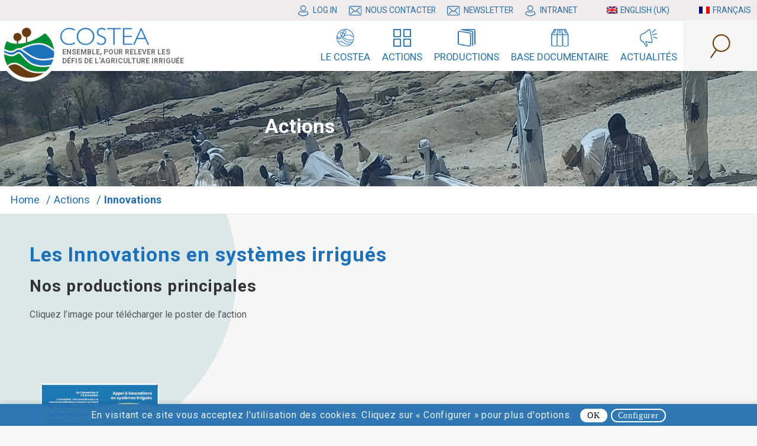

--- FILE ---
content_type: text/html; charset=UTF-8
request_url: https://www.comite-costea.fr/actions/innovations/
body_size: 21359
content:
<!DOCTYPE html>
<html lang="fr-FR" class="html_stretched responsive av-preloader-disabled  html_header_top html_logo_left html_main_nav_header html_menu_right html_custom html_header_sticky html_header_shrinking_disabled html_header_topbar_active html_mobile_menu_phone html_header_searchicon html_content_align_center html_header_unstick_top_disabled html_header_stretch_disabled html_minimal_header html_elegant-blog html_modern-blog html_av-overlay-side html_av-overlay-side-classic html_av-submenu-noclone html_entry_id_1603 av-cookies-consent-show-message-bar av-cookies-cookie-consent-enabled av-cookies-can-opt-out av-cookies-user-silent-accept avia-cookie-check-browser-settings av-no-preview av-default-lightbox html_text_menu_active av-mobile-menu-switch-default">
<head>
<meta charset="UTF-8" />
<meta name="robots" content="index, follow" />


<!-- mobile setting -->
<meta name="viewport" content="width=device-width, initial-scale=1">

<!-- Scripts/CSS and wp_head hook -->
<title>Innovations en systèmes irrigués &#x2d; COSTEA</title>

				<script type='text/javascript'>

				function avia_cookie_check_sessionStorage()
				{
					//	FF throws error when all cookies blocked !!
					var sessionBlocked = false;
					try
					{
						var test = sessionStorage.getItem( 'aviaCookieRefused' ) != null;
					}
					catch(e)
					{
						sessionBlocked = true;
					}

					var aviaCookieRefused = ! sessionBlocked ? sessionStorage.getItem( 'aviaCookieRefused' ) : null;

					var html = document.getElementsByTagName('html')[0];

					/**
					 * Set a class to avoid calls to sessionStorage
					 */
					if( sessionBlocked || aviaCookieRefused )
					{
						if( html.className.indexOf('av-cookies-session-refused') < 0 )
						{
							html.className += ' av-cookies-session-refused';
						}
					}

					if( sessionBlocked || aviaCookieRefused || document.cookie.match(/aviaCookieConsent/) )
					{
						if( html.className.indexOf('av-cookies-user-silent-accept') >= 0 )
						{
							 html.className = html.className.replace(/\bav-cookies-user-silent-accept\b/g, '');
						}
					}
				}

				avia_cookie_check_sessionStorage();

			</script>
			
<!-- The SEO Framework : par Sybre Waaijer -->
<meta name="robots" content="max-snippet:-1,max-image-preview:standard,max-video-preview:-1" />
<meta property="og:locale" content="fr_FR" />
<meta property="og:type" content="website" />
<meta property="og:title" content="Innovations en systèmes irrigués" />
<meta property="og:url" content="https://www.comite-costea.fr/actions/innovations/" />
<meta property="og:site_name" content="COSTEA" />
<meta name="twitter:card" content="summary_large_image" />
<meta name="twitter:title" content="Innovations en systèmes irrigués" />
<link rel="canonical" href="https://www.comite-costea.fr/actions/innovations/" />
<script type="application/ld+json">{"@context":"https://schema.org","@type":"BreadcrumbList","itemListElement":[{"@type":"ListItem","position":1,"item":{"@id":"https://www.comite-costea.fr/","name":"COSTEA"}},{"@type":"ListItem","position":2,"item":{"@id":"https://www.comite-costea.fr/actions/","name":"Actions"}},{"@type":"ListItem","position":3,"item":{"@id":"https://www.comite-costea.fr/actions/innovations/","name":"Innovations en syst\u00e8mes irrigu\u00e9s"}}]}</script>
<!-- / The SEO Framework : par Sybre Waaijer | 7.10ms meta | 21.77ms boot -->

<link rel='dns-prefetch' href='//unpkg.com' />
<link rel='dns-prefetch' href='//cdnjs.cloudflare.com' />
<link rel="alternate" type="application/rss+xml" title="COSTEA &raquo; Flux" href="https://www.comite-costea.fr/feed/" />
<link rel="alternate" type="application/rss+xml" title="COSTEA &raquo; Flux des commentaires" href="https://www.comite-costea.fr/comments/feed/" />

<!-- google webfont font replacement -->

			<script type='text/javascript'>

				(function() {

					/*	check if webfonts are disabled by user setting via cookie - or user must opt in.	*/
					var html = document.getElementsByTagName('html')[0];
					var cookie_check = html.className.indexOf('av-cookies-needs-opt-in') >= 0 || html.className.indexOf('av-cookies-can-opt-out') >= 0;
					var allow_continue = true;
					var silent_accept_cookie = html.className.indexOf('av-cookies-user-silent-accept') >= 0;

					if( cookie_check && ! silent_accept_cookie )
					{
						if( ! document.cookie.match(/aviaCookieConsent/) || html.className.indexOf('av-cookies-session-refused') >= 0 )
						{
							allow_continue = false;
						}
						else
						{
							if( ! document.cookie.match(/aviaPrivacyRefuseCookiesHideBar/) )
							{
								allow_continue = false;
							}
							else if( ! document.cookie.match(/aviaPrivacyEssentialCookiesEnabled/) )
							{
								allow_continue = false;
							}
							else if( document.cookie.match(/aviaPrivacyGoogleWebfontsDisabled/) )
							{
								allow_continue = false;
							}
						}
					}

					if( allow_continue )
					{
						var f = document.createElement('link');

						f.type 	= 'text/css';
						f.rel 	= 'stylesheet';
						f.href 	= 'https://fonts.googleapis.com/css?family=Roboto:100,400,700&display=auto';
						f.id 	= 'avia-google-webfont';

						document.getElementsByTagName('head')[0].appendChild(f);
					}
				})();

			</script>
			<script type="text/javascript">
window._wpemojiSettings = {"baseUrl":"https:\/\/s.w.org\/images\/core\/emoji\/14.0.0\/72x72\/","ext":".png","svgUrl":"https:\/\/s.w.org\/images\/core\/emoji\/14.0.0\/svg\/","svgExt":".svg","source":{"concatemoji":"https:\/\/www.comite-costea.fr\/wp-includes\/js\/wp-emoji-release.min.js?ver=6.3"}};
/*! This file is auto-generated */
!function(i,n){var o,s,e;function c(e){try{var t={supportTests:e,timestamp:(new Date).valueOf()};sessionStorage.setItem(o,JSON.stringify(t))}catch(e){}}function p(e,t,n){e.clearRect(0,0,e.canvas.width,e.canvas.height),e.fillText(t,0,0);var t=new Uint32Array(e.getImageData(0,0,e.canvas.width,e.canvas.height).data),r=(e.clearRect(0,0,e.canvas.width,e.canvas.height),e.fillText(n,0,0),new Uint32Array(e.getImageData(0,0,e.canvas.width,e.canvas.height).data));return t.every(function(e,t){return e===r[t]})}function u(e,t,n){switch(t){case"flag":return n(e,"\ud83c\udff3\ufe0f\u200d\u26a7\ufe0f","\ud83c\udff3\ufe0f\u200b\u26a7\ufe0f")?!1:!n(e,"\ud83c\uddfa\ud83c\uddf3","\ud83c\uddfa\u200b\ud83c\uddf3")&&!n(e,"\ud83c\udff4\udb40\udc67\udb40\udc62\udb40\udc65\udb40\udc6e\udb40\udc67\udb40\udc7f","\ud83c\udff4\u200b\udb40\udc67\u200b\udb40\udc62\u200b\udb40\udc65\u200b\udb40\udc6e\u200b\udb40\udc67\u200b\udb40\udc7f");case"emoji":return!n(e,"\ud83e\udef1\ud83c\udffb\u200d\ud83e\udef2\ud83c\udfff","\ud83e\udef1\ud83c\udffb\u200b\ud83e\udef2\ud83c\udfff")}return!1}function f(e,t,n){var r="undefined"!=typeof WorkerGlobalScope&&self instanceof WorkerGlobalScope?new OffscreenCanvas(300,150):i.createElement("canvas"),a=r.getContext("2d",{willReadFrequently:!0}),o=(a.textBaseline="top",a.font="600 32px Arial",{});return e.forEach(function(e){o[e]=t(a,e,n)}),o}function t(e){var t=i.createElement("script");t.src=e,t.defer=!0,i.head.appendChild(t)}"undefined"!=typeof Promise&&(o="wpEmojiSettingsSupports",s=["flag","emoji"],n.supports={everything:!0,everythingExceptFlag:!0},e=new Promise(function(e){i.addEventListener("DOMContentLoaded",e,{once:!0})}),new Promise(function(t){var n=function(){try{var e=JSON.parse(sessionStorage.getItem(o));if("object"==typeof e&&"number"==typeof e.timestamp&&(new Date).valueOf()<e.timestamp+604800&&"object"==typeof e.supportTests)return e.supportTests}catch(e){}return null}();if(!n){if("undefined"!=typeof Worker&&"undefined"!=typeof OffscreenCanvas&&"undefined"!=typeof URL&&URL.createObjectURL&&"undefined"!=typeof Blob)try{var e="postMessage("+f.toString()+"("+[JSON.stringify(s),u.toString(),p.toString()].join(",")+"));",r=new Blob([e],{type:"text/javascript"}),a=new Worker(URL.createObjectURL(r),{name:"wpTestEmojiSupports"});return void(a.onmessage=function(e){c(n=e.data),a.terminate(),t(n)})}catch(e){}c(n=f(s,u,p))}t(n)}).then(function(e){for(var t in e)n.supports[t]=e[t],n.supports.everything=n.supports.everything&&n.supports[t],"flag"!==t&&(n.supports.everythingExceptFlag=n.supports.everythingExceptFlag&&n.supports[t]);n.supports.everythingExceptFlag=n.supports.everythingExceptFlag&&!n.supports.flag,n.DOMReady=!1,n.readyCallback=function(){n.DOMReady=!0}}).then(function(){return e}).then(function(){var e;n.supports.everything||(n.readyCallback(),(e=n.source||{}).concatemoji?t(e.concatemoji):e.wpemoji&&e.twemoji&&(t(e.twemoji),t(e.wpemoji)))}))}((window,document),window._wpemojiSettings);
</script>
<style type="text/css">
img.wp-smiley,
img.emoji {
	display: inline !important;
	border: none !important;
	box-shadow: none !important;
	height: 1em !important;
	width: 1em !important;
	margin: 0 0.07em !important;
	vertical-align: -0.1em !important;
	background: none !important;
	padding: 0 !important;
}
</style>
	<link rel='stylesheet' id='avia-grid-css' href='https://www.comite-costea.fr/wp-content/themes/enfold/css/grid.css?ver=5.5' type='text/css' media='all' />
<link rel='stylesheet' id='avia-base-css' href='https://www.comite-costea.fr/wp-content/themes/enfold/css/base.css?ver=5.5' type='text/css' media='all' />
<link rel='stylesheet' id='avia-layout-css' href='https://www.comite-costea.fr/wp-content/themes/enfold/css/layout.css?ver=5.5' type='text/css' media='all' />
<link rel='stylesheet' id='avia-module-blog-css' href='https://www.comite-costea.fr/wp-content/themes/enfold/config-templatebuilder/avia-shortcodes/blog/blog.css?ver=5.5' type='text/css' media='all' />
<link rel='stylesheet' id='avia-module-postslider-css' href='https://www.comite-costea.fr/wp-content/themes/enfold/config-templatebuilder/avia-shortcodes/postslider/postslider.css?ver=5.5' type='text/css' media='all' />
<link rel='stylesheet' id='avia-module-button-css' href='https://www.comite-costea.fr/wp-content/themes/enfold/config-templatebuilder/avia-shortcodes/buttons/buttons.css?ver=5.5' type='text/css' media='all' />
<link rel='stylesheet' id='avia-module-comments-css' href='https://www.comite-costea.fr/wp-content/themes/enfold/config-templatebuilder/avia-shortcodes/comments/comments.css?ver=5.5' type='text/css' media='all' />
<link rel='stylesheet' id='avia-module-contact-css' href='https://www.comite-costea.fr/wp-content/themes/enfold/config-templatebuilder/avia-shortcodes/contact/contact.css?ver=5.5' type='text/css' media='all' />
<link rel='stylesheet' id='avia-module-slideshow-css' href='https://www.comite-costea.fr/wp-content/themes/enfold/config-templatebuilder/avia-shortcodes/slideshow/slideshow.css?ver=5.5' type='text/css' media='all' />
<link rel='stylesheet' id='avia-module-gallery-css' href='https://www.comite-costea.fr/wp-content/themes/enfold/config-templatebuilder/avia-shortcodes/gallery/gallery.css?ver=5.5' type='text/css' media='all' />
<link rel='stylesheet' id='avia-module-gridrow-css' href='https://www.comite-costea.fr/wp-content/themes/enfold/config-templatebuilder/avia-shortcodes/grid_row/grid_row.css?ver=5.5' type='text/css' media='all' />
<link rel='stylesheet' id='avia-module-heading-css' href='https://www.comite-costea.fr/wp-content/themes/enfold/config-templatebuilder/avia-shortcodes/heading/heading.css?ver=5.5' type='text/css' media='all' />
<link rel='stylesheet' id='avia-module-hr-css' href='https://www.comite-costea.fr/wp-content/themes/enfold/config-templatebuilder/avia-shortcodes/hr/hr.css?ver=5.5' type='text/css' media='all' />
<link rel='stylesheet' id='avia-module-image-css' href='https://www.comite-costea.fr/wp-content/themes/enfold/config-templatebuilder/avia-shortcodes/image/image.css?ver=5.5' type='text/css' media='all' />
<link rel='stylesheet' id='avia-module-menu-css' href='https://www.comite-costea.fr/wp-content/themes/enfold/config-templatebuilder/avia-shortcodes/menu/menu.css?ver=5.5' type='text/css' media='all' />
<link rel='stylesheet' id='avia-module-social-css' href='https://www.comite-costea.fr/wp-content/themes/enfold/config-templatebuilder/avia-shortcodes/social_share/social_share.css?ver=5.5' type='text/css' media='all' />
<link rel='stylesheet' id='avia-module-tabs-css' href='https://www.comite-costea.fr/wp-content/themes/enfold/config-templatebuilder/avia-shortcodes/tabs/tabs.css?ver=5.5' type='text/css' media='all' />
<link rel='stylesheet' id='avia-module-team-css' href='https://www.comite-costea.fr/wp-content/themes/enfold/config-templatebuilder/avia-shortcodes/team/team.css?ver=5.5' type='text/css' media='all' />
<link rel='stylesheet' id='avia-module-timeline-css' href='https://www.comite-costea.fr/wp-content/themes/enfold/config-templatebuilder/avia-shortcodes/timeline/timeline.css?ver=5.5' type='text/css' media='all' />
<link rel='stylesheet' id='avia-module-video-css' href='https://www.comite-costea.fr/wp-content/themes/enfold/config-templatebuilder/avia-shortcodes/video/video.css?ver=5.5' type='text/css' media='all' />
<link rel='stylesheet' id='wp-block-library-css' href='https://www.comite-costea.fr/wp-includes/css/dist/block-library/style.min.css?ver=6.3' type='text/css' media='all' />
<style id='global-styles-inline-css' type='text/css'>
body{--wp--preset--color--black: #000000;--wp--preset--color--cyan-bluish-gray: #abb8c3;--wp--preset--color--white: #ffffff;--wp--preset--color--pale-pink: #f78da7;--wp--preset--color--vivid-red: #cf2e2e;--wp--preset--color--luminous-vivid-orange: #ff6900;--wp--preset--color--luminous-vivid-amber: #fcb900;--wp--preset--color--light-green-cyan: #7bdcb5;--wp--preset--color--vivid-green-cyan: #00d084;--wp--preset--color--pale-cyan-blue: #8ed1fc;--wp--preset--color--vivid-cyan-blue: #0693e3;--wp--preset--color--vivid-purple: #9b51e0;--wp--preset--color--metallic-red: #b02b2c;--wp--preset--color--maximum-yellow-red: #edae44;--wp--preset--color--yellow-sun: #eeee22;--wp--preset--color--palm-leaf: #83a846;--wp--preset--color--aero: #7bb0e7;--wp--preset--color--old-lavender: #745f7e;--wp--preset--color--steel-teal: #5f8789;--wp--preset--color--raspberry-pink: #d65799;--wp--preset--color--medium-turquoise: #4ecac2;--wp--preset--gradient--vivid-cyan-blue-to-vivid-purple: linear-gradient(135deg,rgba(6,147,227,1) 0%,rgb(155,81,224) 100%);--wp--preset--gradient--light-green-cyan-to-vivid-green-cyan: linear-gradient(135deg,rgb(122,220,180) 0%,rgb(0,208,130) 100%);--wp--preset--gradient--luminous-vivid-amber-to-luminous-vivid-orange: linear-gradient(135deg,rgba(252,185,0,1) 0%,rgba(255,105,0,1) 100%);--wp--preset--gradient--luminous-vivid-orange-to-vivid-red: linear-gradient(135deg,rgba(255,105,0,1) 0%,rgb(207,46,46) 100%);--wp--preset--gradient--very-light-gray-to-cyan-bluish-gray: linear-gradient(135deg,rgb(238,238,238) 0%,rgb(169,184,195) 100%);--wp--preset--gradient--cool-to-warm-spectrum: linear-gradient(135deg,rgb(74,234,220) 0%,rgb(151,120,209) 20%,rgb(207,42,186) 40%,rgb(238,44,130) 60%,rgb(251,105,98) 80%,rgb(254,248,76) 100%);--wp--preset--gradient--blush-light-purple: linear-gradient(135deg,rgb(255,206,236) 0%,rgb(152,150,240) 100%);--wp--preset--gradient--blush-bordeaux: linear-gradient(135deg,rgb(254,205,165) 0%,rgb(254,45,45) 50%,rgb(107,0,62) 100%);--wp--preset--gradient--luminous-dusk: linear-gradient(135deg,rgb(255,203,112) 0%,rgb(199,81,192) 50%,rgb(65,88,208) 100%);--wp--preset--gradient--pale-ocean: linear-gradient(135deg,rgb(255,245,203) 0%,rgb(182,227,212) 50%,rgb(51,167,181) 100%);--wp--preset--gradient--electric-grass: linear-gradient(135deg,rgb(202,248,128) 0%,rgb(113,206,126) 100%);--wp--preset--gradient--midnight: linear-gradient(135deg,rgb(2,3,129) 0%,rgb(40,116,252) 100%);--wp--preset--font-size--small: 1rem;--wp--preset--font-size--medium: 1.125rem;--wp--preset--font-size--large: 1.75rem;--wp--preset--font-size--x-large: clamp(1.75rem, 3vw, 2.25rem);--wp--preset--spacing--20: 0.44rem;--wp--preset--spacing--30: 0.67rem;--wp--preset--spacing--40: 1rem;--wp--preset--spacing--50: 1.5rem;--wp--preset--spacing--60: 2.25rem;--wp--preset--spacing--70: 3.38rem;--wp--preset--spacing--80: 5.06rem;--wp--preset--shadow--natural: 6px 6px 9px rgba(0, 0, 0, 0.2);--wp--preset--shadow--deep: 12px 12px 50px rgba(0, 0, 0, 0.4);--wp--preset--shadow--sharp: 6px 6px 0px rgba(0, 0, 0, 0.2);--wp--preset--shadow--outlined: 6px 6px 0px -3px rgba(255, 255, 255, 1), 6px 6px rgba(0, 0, 0, 1);--wp--preset--shadow--crisp: 6px 6px 0px rgba(0, 0, 0, 1);}body { margin: 0;--wp--style--global--content-size: 800px;--wp--style--global--wide-size: 1130px; }.wp-site-blocks > .alignleft { float: left; margin-right: 2em; }.wp-site-blocks > .alignright { float: right; margin-left: 2em; }.wp-site-blocks > .aligncenter { justify-content: center; margin-left: auto; margin-right: auto; }:where(.is-layout-flex){gap: 0.5em;}:where(.is-layout-grid){gap: 0.5em;}body .is-layout-flow > .alignleft{float: left;margin-inline-start: 0;margin-inline-end: 2em;}body .is-layout-flow > .alignright{float: right;margin-inline-start: 2em;margin-inline-end: 0;}body .is-layout-flow > .aligncenter{margin-left: auto !important;margin-right: auto !important;}body .is-layout-constrained > .alignleft{float: left;margin-inline-start: 0;margin-inline-end: 2em;}body .is-layout-constrained > .alignright{float: right;margin-inline-start: 2em;margin-inline-end: 0;}body .is-layout-constrained > .aligncenter{margin-left: auto !important;margin-right: auto !important;}body .is-layout-constrained > :where(:not(.alignleft):not(.alignright):not(.alignfull)){max-width: var(--wp--style--global--content-size);margin-left: auto !important;margin-right: auto !important;}body .is-layout-constrained > .alignwide{max-width: var(--wp--style--global--wide-size);}body .is-layout-flex{display: flex;}body .is-layout-flex{flex-wrap: wrap;align-items: center;}body .is-layout-flex > *{margin: 0;}body .is-layout-grid{display: grid;}body .is-layout-grid > *{margin: 0;}body{padding-top: 0px;padding-right: 0px;padding-bottom: 0px;padding-left: 0px;}a:where(:not(.wp-element-button)){text-decoration: underline;}.wp-element-button, .wp-block-button__link{background-color: #32373c;border-width: 0;color: #fff;font-family: inherit;font-size: inherit;line-height: inherit;padding: calc(0.667em + 2px) calc(1.333em + 2px);text-decoration: none;}.has-black-color{color: var(--wp--preset--color--black) !important;}.has-cyan-bluish-gray-color{color: var(--wp--preset--color--cyan-bluish-gray) !important;}.has-white-color{color: var(--wp--preset--color--white) !important;}.has-pale-pink-color{color: var(--wp--preset--color--pale-pink) !important;}.has-vivid-red-color{color: var(--wp--preset--color--vivid-red) !important;}.has-luminous-vivid-orange-color{color: var(--wp--preset--color--luminous-vivid-orange) !important;}.has-luminous-vivid-amber-color{color: var(--wp--preset--color--luminous-vivid-amber) !important;}.has-light-green-cyan-color{color: var(--wp--preset--color--light-green-cyan) !important;}.has-vivid-green-cyan-color{color: var(--wp--preset--color--vivid-green-cyan) !important;}.has-pale-cyan-blue-color{color: var(--wp--preset--color--pale-cyan-blue) !important;}.has-vivid-cyan-blue-color{color: var(--wp--preset--color--vivid-cyan-blue) !important;}.has-vivid-purple-color{color: var(--wp--preset--color--vivid-purple) !important;}.has-metallic-red-color{color: var(--wp--preset--color--metallic-red) !important;}.has-maximum-yellow-red-color{color: var(--wp--preset--color--maximum-yellow-red) !important;}.has-yellow-sun-color{color: var(--wp--preset--color--yellow-sun) !important;}.has-palm-leaf-color{color: var(--wp--preset--color--palm-leaf) !important;}.has-aero-color{color: var(--wp--preset--color--aero) !important;}.has-old-lavender-color{color: var(--wp--preset--color--old-lavender) !important;}.has-steel-teal-color{color: var(--wp--preset--color--steel-teal) !important;}.has-raspberry-pink-color{color: var(--wp--preset--color--raspberry-pink) !important;}.has-medium-turquoise-color{color: var(--wp--preset--color--medium-turquoise) !important;}.has-black-background-color{background-color: var(--wp--preset--color--black) !important;}.has-cyan-bluish-gray-background-color{background-color: var(--wp--preset--color--cyan-bluish-gray) !important;}.has-white-background-color{background-color: var(--wp--preset--color--white) !important;}.has-pale-pink-background-color{background-color: var(--wp--preset--color--pale-pink) !important;}.has-vivid-red-background-color{background-color: var(--wp--preset--color--vivid-red) !important;}.has-luminous-vivid-orange-background-color{background-color: var(--wp--preset--color--luminous-vivid-orange) !important;}.has-luminous-vivid-amber-background-color{background-color: var(--wp--preset--color--luminous-vivid-amber) !important;}.has-light-green-cyan-background-color{background-color: var(--wp--preset--color--light-green-cyan) !important;}.has-vivid-green-cyan-background-color{background-color: var(--wp--preset--color--vivid-green-cyan) !important;}.has-pale-cyan-blue-background-color{background-color: var(--wp--preset--color--pale-cyan-blue) !important;}.has-vivid-cyan-blue-background-color{background-color: var(--wp--preset--color--vivid-cyan-blue) !important;}.has-vivid-purple-background-color{background-color: var(--wp--preset--color--vivid-purple) !important;}.has-metallic-red-background-color{background-color: var(--wp--preset--color--metallic-red) !important;}.has-maximum-yellow-red-background-color{background-color: var(--wp--preset--color--maximum-yellow-red) !important;}.has-yellow-sun-background-color{background-color: var(--wp--preset--color--yellow-sun) !important;}.has-palm-leaf-background-color{background-color: var(--wp--preset--color--palm-leaf) !important;}.has-aero-background-color{background-color: var(--wp--preset--color--aero) !important;}.has-old-lavender-background-color{background-color: var(--wp--preset--color--old-lavender) !important;}.has-steel-teal-background-color{background-color: var(--wp--preset--color--steel-teal) !important;}.has-raspberry-pink-background-color{background-color: var(--wp--preset--color--raspberry-pink) !important;}.has-medium-turquoise-background-color{background-color: var(--wp--preset--color--medium-turquoise) !important;}.has-black-border-color{border-color: var(--wp--preset--color--black) !important;}.has-cyan-bluish-gray-border-color{border-color: var(--wp--preset--color--cyan-bluish-gray) !important;}.has-white-border-color{border-color: var(--wp--preset--color--white) !important;}.has-pale-pink-border-color{border-color: var(--wp--preset--color--pale-pink) !important;}.has-vivid-red-border-color{border-color: var(--wp--preset--color--vivid-red) !important;}.has-luminous-vivid-orange-border-color{border-color: var(--wp--preset--color--luminous-vivid-orange) !important;}.has-luminous-vivid-amber-border-color{border-color: var(--wp--preset--color--luminous-vivid-amber) !important;}.has-light-green-cyan-border-color{border-color: var(--wp--preset--color--light-green-cyan) !important;}.has-vivid-green-cyan-border-color{border-color: var(--wp--preset--color--vivid-green-cyan) !important;}.has-pale-cyan-blue-border-color{border-color: var(--wp--preset--color--pale-cyan-blue) !important;}.has-vivid-cyan-blue-border-color{border-color: var(--wp--preset--color--vivid-cyan-blue) !important;}.has-vivid-purple-border-color{border-color: var(--wp--preset--color--vivid-purple) !important;}.has-metallic-red-border-color{border-color: var(--wp--preset--color--metallic-red) !important;}.has-maximum-yellow-red-border-color{border-color: var(--wp--preset--color--maximum-yellow-red) !important;}.has-yellow-sun-border-color{border-color: var(--wp--preset--color--yellow-sun) !important;}.has-palm-leaf-border-color{border-color: var(--wp--preset--color--palm-leaf) !important;}.has-aero-border-color{border-color: var(--wp--preset--color--aero) !important;}.has-old-lavender-border-color{border-color: var(--wp--preset--color--old-lavender) !important;}.has-steel-teal-border-color{border-color: var(--wp--preset--color--steel-teal) !important;}.has-raspberry-pink-border-color{border-color: var(--wp--preset--color--raspberry-pink) !important;}.has-medium-turquoise-border-color{border-color: var(--wp--preset--color--medium-turquoise) !important;}.has-vivid-cyan-blue-to-vivid-purple-gradient-background{background: var(--wp--preset--gradient--vivid-cyan-blue-to-vivid-purple) !important;}.has-light-green-cyan-to-vivid-green-cyan-gradient-background{background: var(--wp--preset--gradient--light-green-cyan-to-vivid-green-cyan) !important;}.has-luminous-vivid-amber-to-luminous-vivid-orange-gradient-background{background: var(--wp--preset--gradient--luminous-vivid-amber-to-luminous-vivid-orange) !important;}.has-luminous-vivid-orange-to-vivid-red-gradient-background{background: var(--wp--preset--gradient--luminous-vivid-orange-to-vivid-red) !important;}.has-very-light-gray-to-cyan-bluish-gray-gradient-background{background: var(--wp--preset--gradient--very-light-gray-to-cyan-bluish-gray) !important;}.has-cool-to-warm-spectrum-gradient-background{background: var(--wp--preset--gradient--cool-to-warm-spectrum) !important;}.has-blush-light-purple-gradient-background{background: var(--wp--preset--gradient--blush-light-purple) !important;}.has-blush-bordeaux-gradient-background{background: var(--wp--preset--gradient--blush-bordeaux) !important;}.has-luminous-dusk-gradient-background{background: var(--wp--preset--gradient--luminous-dusk) !important;}.has-pale-ocean-gradient-background{background: var(--wp--preset--gradient--pale-ocean) !important;}.has-electric-grass-gradient-background{background: var(--wp--preset--gradient--electric-grass) !important;}.has-midnight-gradient-background{background: var(--wp--preset--gradient--midnight) !important;}.has-small-font-size{font-size: var(--wp--preset--font-size--small) !important;}.has-medium-font-size{font-size: var(--wp--preset--font-size--medium) !important;}.has-large-font-size{font-size: var(--wp--preset--font-size--large) !important;}.has-x-large-font-size{font-size: var(--wp--preset--font-size--x-large) !important;}
.wp-block-navigation a:where(:not(.wp-element-button)){color: inherit;}
:where(.wp-block-post-template.is-layout-flex){gap: 1.25em;}:where(.wp-block-post-template.is-layout-grid){gap: 1.25em;}
:where(.wp-block-columns.is-layout-flex){gap: 2em;}:where(.wp-block-columns.is-layout-grid){gap: 2em;}
.wp-block-pullquote{font-size: 1.5em;line-height: 1.6;}
</style>
<link rel='stylesheet' id='page-list-style-css' href='https://www.comite-costea.fr/wp-content/plugins/page-list/css/page-list.css?ver=5.6' type='text/css' media='all' />
<link rel='stylesheet' id='trp-language-switcher-style-css' href='https://www.comite-costea.fr/wp-content/plugins/translatepress-multilingual/assets/css/trp-language-switcher.css?ver=2.5.9' type='text/css' media='all' />
<link rel='stylesheet' id='avia-scs-css' href='https://www.comite-costea.fr/wp-content/themes/enfold/css/shortcodes.css?ver=5.5' type='text/css' media='all' />
<link rel='stylesheet' id='avia-popup-css-css' href='https://www.comite-costea.fr/wp-content/themes/enfold/js/aviapopup/magnific-popup.min.css?ver=5.5' type='text/css' media='screen' />
<link rel='stylesheet' id='avia-lightbox-css' href='https://www.comite-costea.fr/wp-content/themes/enfold/css/avia-snippet-lightbox.css?ver=5.5' type='text/css' media='screen' />
<link rel='stylesheet' id='avia-widget-css-css' href='https://www.comite-costea.fr/wp-content/themes/enfold/css/avia-snippet-widget.css?ver=5.5' type='text/css' media='screen' />
<link rel='stylesheet' id='avia-dynamic-css' href='https://www.comite-costea.fr/wp-content/uploads/dynamic_avia/costea.css?ver=643d44157f90f' type='text/css' media='all' />
<link rel='stylesheet' id='avia-custom-css' href='https://www.comite-costea.fr/wp-content/themes/enfold/css/custom.css?ver=5.5' type='text/css' media='all' />
<link rel='stylesheet' id='avia-style-css' href='https://www.comite-costea.fr/wp-content/themes/costea/style.css?ver=5.5' type='text/css' media='all' />
<link rel='stylesheet' id='avia-cookie-css-css' href='https://www.comite-costea.fr/wp-content/themes/enfold/css/avia-snippet-cookieconsent.css?ver=5.5' type='text/css' media='screen' />
<link rel='stylesheet' id='dashicons-css' href='https://www.comite-costea.fr/wp-includes/css/dashicons.min.css?ver=6.3' type='text/css' media='all' />
<link rel='stylesheet' id='avia-single-post-1603-css' href='https://www.comite-costea.fr/wp-content/uploads/dynamic_avia/avia_posts_css/post-1603.css?ver=ver-1681812329' type='text/css' media='all' />
<script type='text/javascript' src='https://www.comite-costea.fr/wp-includes/js/jquery/jquery.min.js?ver=3.7.0' id='jquery-core-js'></script>
<script type='text/javascript' src='https://www.comite-costea.fr/wp-includes/js/jquery/jquery-migrate.min.js?ver=3.4.1' id='jquery-migrate-js'></script>
<script type='text/javascript' src='https://www.comite-costea.fr/wp-content/themes/enfold/js/avia-compat.js?ver=5.5' id='avia-compat-js'></script>
<script type='text/javascript' src='https://www.comite-costea.fr/wp-content/themes/costea/js/front.js?ver=6.3' id='costea_front-js'></script>
<script type='text/javascript' src='https://unpkg.com/js-year-calendar@latest/dist/js-year-calendar.min.js?ver=6.3' id='js-year-cal-admin-js'></script>
<script type='text/javascript' src='https://unpkg.com/js-year-calendar@latest/locales/js-year-calendar.fr.js?ver=6.3' id='js-year-cal-admin-fr-js'></script>
<script type='text/javascript' src='https://unpkg.com/popper.js@latest/dist/umd/popper.min.js?ver=6.3' id='js-year-cal-popper-js'></script>
<script type='text/javascript' src='https://cdnjs.cloudflare.com/ajax/libs/twitter-bootstrap/4.1.3/js/bootstrap.min.js?ver=6.3' id='bootstrap-js'></script>
<script type='text/javascript' src='https://unpkg.com/dayjs@latest/dayjs.min.js?ver=6.3' id='dayjs-js'></script>
<link rel="https://api.w.org/" href="https://www.comite-costea.fr/wp-json/" /><link rel="alternate" type="application/json" href="https://www.comite-costea.fr/wp-json/wp/v2/pages/1603" /><link rel="EditURI" type="application/rsd+xml" title="RSD" href="https://www.comite-costea.fr/xmlrpc.php?rsd" />
<link rel="alternate" type="application/json+oembed" href="https://www.comite-costea.fr/wp-json/oembed/1.0/embed?url=https%3A%2F%2Fwww.comite-costea.fr%2Factions%2Finnovations%2F" />
<link rel="alternate" type="text/xml+oembed" href="https://www.comite-costea.fr/wp-json/oembed/1.0/embed?url=https%3A%2F%2Fwww.comite-costea.fr%2Factions%2Finnovations%2F&#038;format=xml" />
<link rel="alternate" hreflang="fr-FR" href="https://www.comite-costea.fr/actions/innovations/"/>
<link rel="alternate" hreflang="en-GB" href="https://www.comite-costea.fr/en/actions/innovations/"/>
<link rel="alternate" hreflang="fr" href="https://www.comite-costea.fr/actions/innovations/"/>
<link rel="alternate" hreflang="en" href="https://www.comite-costea.fr/en/actions/innovations/"/>
<link rel="profile" href="https://gmpg.org/xfn/11" />
<link rel="alternate" type="application/rss+xml" title="COSTEA RSS2 Feed" href="https://www.comite-costea.fr/feed/" />
<link rel="pingback" href="https://www.comite-costea.fr/xmlrpc.php" />

<style type='text/css' media='screen'>
 #top #header_main > .container, #top #header_main > .container .main_menu  .av-main-nav > li > a, #top #header_main #menu-item-shop .cart_dropdown_link{ height:80px; line-height: 80px; }
 .html_top_nav_header .av-logo-container{ height:80px;  }
 .html_header_top.html_header_sticky #top #wrap_all #main{ padding-top:108px; } 
</style>
<!--[if lt IE 9]><script src="https://www.comite-costea.fr/wp-content/themes/enfold/js/html5shiv.js"></script><![endif]-->
<link rel="icon" href="https://www.comite-costea.fr/wp-content/uploads/favicon_costea.png" type="image/png">
<style type="text/css">
		@font-face {font-family: 'entypo-fontello'; font-weight: normal; font-style: normal; font-display: auto;
		src: url('https://www.comite-costea.fr/wp-content/themes/enfold/config-templatebuilder/avia-template-builder/assets/fonts/entypo-fontello.woff2') format('woff2'),
		url('https://www.comite-costea.fr/wp-content/themes/enfold/config-templatebuilder/avia-template-builder/assets/fonts/entypo-fontello.woff') format('woff'),
		url('https://www.comite-costea.fr/wp-content/themes/enfold/config-templatebuilder/avia-template-builder/assets/fonts/entypo-fontello.ttf') format('truetype'),
		url('https://www.comite-costea.fr/wp-content/themes/enfold/config-templatebuilder/avia-template-builder/assets/fonts/entypo-fontello.svg#entypo-fontello') format('svg'),
		url('https://www.comite-costea.fr/wp-content/themes/enfold/config-templatebuilder/avia-template-builder/assets/fonts/entypo-fontello.eot'),
		url('https://www.comite-costea.fr/wp-content/themes/enfold/config-templatebuilder/avia-template-builder/assets/fonts/entypo-fontello.eot?#iefix') format('embedded-opentype');
		} #top .avia-font-entypo-fontello, body .avia-font-entypo-fontello, html body [data-av_iconfont='entypo-fontello']:before{ font-family: 'entypo-fontello'; }
		</style>

<!--
Debugging Info for Theme support: 

Theme: Enfold
Version: 5.5
Installed: enfold
AviaFramework Version: 5.3
AviaBuilder Version: 5.3
aviaElementManager Version: 1.0.1
- - - - - - - - - - -
ChildTheme: COSTEA
ChildTheme Version: 1.0
ChildTheme Installed: enfold

- - - - - - - - - - -
ML:512-PU:119-PLA:27
WP:6.3
Compress: CSS:disabled - JS:disabled
Updates: enabled - token has changed and not verified
PLAu:26
-->
</head>

<body data-rsssl=1 id="top" class="page-template-default page page-id-1603 page-parent page-child parent-pageid-6 stretched sidebar_shadow rtl_columns av-curtain-numeric roboto  translatepress-fr_FR avia-responsive-images-support" itemscope="itemscope" itemtype="https://schema.org/WebPage" >

	
	<div id='wrap_all'>

	
<header id='header' class='all_colors header_color light_bg_color  av_header_top av_logo_left av_main_nav_header av_menu_right av_custom av_header_sticky av_header_shrinking_disabled av_header_stretch_disabled av_mobile_menu_phone av_header_searchicon av_header_unstick_top_disabled av_minimal_header av_bottom_nav_disabled  av_header_border_disabled' data-av_shrink_factor='50' role="banner" itemscope="itemscope" itemtype="https://schema.org/WPHeader" >

		<div id='header_meta' class='container_wrap container_wrap_meta  av_secondary_right av_extra_header_active av_entry_id_1603'>

			      <div class='container'>
			      <nav class='sub_menu'  role="navigation" itemscope="itemscope" itemtype="https://schema.org/SiteNavigationElement" ><ul role="menu" class="menu" id="avia2-menu"><li role="menuitem" id="menu-item-33" class="icon-user menu-item menu-item-type-custom menu-item-object-custom menu-item-33"><a href="https://www.comite-costea.fr/wp-login.php">Log In</a></li>
<li role="menuitem" id="menu-item-31" class="icon-email menu-item menu-item-type-post_type menu-item-object-page menu-item-31"><a href="https://www.comite-costea.fr/nous-contacter/">Nous contacter</a></li>
<li role="menuitem" id="menu-item-1055" class="icon-email menu-item menu-item-type-custom menu-item-object-custom menu-item-1055"><a target="_blank" rel="noopener" href="https://afeid.us14.list-manage.com/subscribe/post?u=8cde4c8afaa20886ac479c8b2&#038;id=1889936e2d">Newsletter</a></li>
<li role="menuitem" id="menu-item-4634" class="icon-user menu-item menu-item-type-post_type menu-item-object-page menu-item-4634"><a href="https://www.comite-costea.fr/intranet/accueil/">Intranet</a></li>
<li role="menuitem" id="menu-item-2061" class="trp-language-switcher-container menu-item menu-item-type-post_type menu-item-object-language_switcher menu-item-2061"><a href="https://www.comite-costea.fr/en/actions/innovations/"><span data-no-translation><img class="trp-flag-image" src="https://www.comite-costea.fr/wp-content/plugins/translatepress-multilingual/assets/images/flags/en_GB.png" width="18" height="12" alt="en_GB" title="English (UK)"><span class="trp-ls-language-name">English (UK)</span></span></a></li>
<li role="menuitem" id="menu-item-2062" class="trp-language-switcher-container menu-item menu-item-type-post_type menu-item-object-language_switcher current-language-menu-item menu-item-2062"><a href="https://www.comite-costea.fr/actions/innovations/"><span data-no-translation><img class="trp-flag-image" src="https://www.comite-costea.fr/wp-content/plugins/translatepress-multilingual/assets/images/flags/fr_FR.png" width="18" height="12" alt="fr_FR" title="Français"><span class="trp-ls-language-name">Français</span></span></a></li>
</ul></nav>			      </div>
		</div>

		<div  id='header_main' class='container_wrap container_wrap_logo'>

        <span id = "slogan" >Ensemble, pour relever les défis de l&#039;agriculture irriguée</span><div class='container av-logo-container'><div class='inner-container'><span class='logo avia-standard-logo'><a href='https://www.comite-costea.fr/' class=''><img src="https://www.comite-costea.fr/wp-content/uploads/logo_costea.png" srcset="https://www.comite-costea.fr/wp-content/uploads/logo_costea.png 340w, https://www.comite-costea.fr/wp-content/uploads/logo_costea-300x138.png 300w" sizes="(max-width: 340px) 100vw, 340px" height="100" width="300" alt='COSTEA' title='logo_costea' /></a></span><nav class='main_menu' data-selectname='Sélectionner une page'  role="navigation" itemscope="itemscope" itemtype="https://schema.org/SiteNavigationElement" ><div class="avia-menu av-main-nav-wrap"><ul role="menu" class="menu av-main-nav" id="avia-menu"><li role="menuitem" id="menu-item-27" class="icon-logo menu-item menu-item-type-post_type menu-item-object-page menu-item-has-children menu-item-top-level menu-item-top-level-1"><a href="https://www.comite-costea.fr/le-costea/" itemprop="url" tabindex="0"><span class="avia-bullet"></span><span class="avia-menu-text">Le COSTEA</span><span class="avia-menu-fx"><span class="avia-arrow-wrap"><span class="avia-arrow"></span></span></span></a>


<ul class="sub-menu">
	<li role="menuitem" id="menu-item-2478" class="menu-item menu-item-type-post_type menu-item-object-page"><a href="https://www.comite-costea.fr/le-costea/le-costea-en-3-minutes/" itemprop="url" tabindex="0"><span class="avia-bullet"></span><span class="avia-menu-text">Le COSTEA en 3 minutes</span></a></li>
	<li role="menuitem" id="menu-item-112" class="menu-item menu-item-type-post_type menu-item-object-page"><a href="https://www.comite-costea.fr/le-costea/notre-histoire/" itemprop="url" tabindex="0"><span class="avia-bullet"></span><span class="avia-menu-text">Notre histoire</span></a></li>
	<li role="menuitem" id="menu-item-230" class="menu-item menu-item-type-post_type menu-item-object-page menu-item-has-children"><a href="https://www.comite-costea.fr/le-costea/notre-communaute/" itemprop="url" tabindex="0"><span class="avia-bullet"></span><span class="avia-menu-text">Notre communauté</span></a>
	<ul class="sub-menu">
		<li role="menuitem" id="menu-item-6477" class="menu-item menu-item-type-post_type menu-item-object-page"><a href="https://www.comite-costea.fr/le-costea/notre-communaute/secretariat-technique-permanent/" itemprop="url" tabindex="0"><span class="avia-bullet"></span><span class="avia-menu-text">Secrétariat technique permanent</span></a></li>
		<li role="menuitem" id="menu-item-6481" class="menu-item menu-item-type-post_type menu-item-object-page"><a href="https://www.comite-costea.fr/le-costea/notre-communaute/comite-de-pilotage/" itemprop="url" tabindex="0"><span class="avia-bullet"></span><span class="avia-menu-text">Comité de Pilotage</span></a></li>
		<li role="menuitem" id="menu-item-6485" class="menu-item menu-item-type-post_type menu-item-object-page"><a href="https://www.comite-costea.fr/le-costea/notre-communaute/comite-scientifique-et-technique/" itemprop="url" tabindex="0"><span class="avia-bullet"></span><span class="avia-menu-text">Comité Scientifique et Technique</span></a></li>
	</ul>
</li>
	<li role="menuitem" id="menu-item-111" class="menu-item menu-item-type-post_type menu-item-object-page"><a href="https://www.comite-costea.fr/le-costea/nos-objectifs/" itemprop="url" tabindex="0"><span class="avia-bullet"></span><span class="avia-menu-text">Nos objectifs</span></a></li>
	<li role="menuitem" id="menu-item-110" class="menu-item menu-item-type-post_type menu-item-object-page"><a href="https://www.comite-costea.fr/le-costea/nos-actions/" itemprop="url" tabindex="0"><span class="avia-bullet"></span><span class="avia-menu-text">Nos actions</span></a></li>
	<li role="menuitem" id="menu-item-1209" class="menu-item menu-item-type-post_type menu-item-object-page"><a href="https://www.comite-costea.fr/le-costea/notre-ouvrage-collectif/" itemprop="url" tabindex="0"><span class="avia-bullet"></span><span class="avia-menu-text">Notre ouvrage collectif</span></a></li>
</ul>
</li>
<li role="menuitem" id="menu-item-26" class="icon-grid menu-item menu-item-type-post_type menu-item-object-page current-page-ancestor current-menu-ancestor current-menu-parent current-page-parent current_page_parent current_page_ancestor menu-item-has-children menu-item-top-level menu-item-top-level-2"><a href="https://www.comite-costea.fr/actions/" itemprop="url" tabindex="0"><span class="avia-bullet"></span><span class="avia-menu-text">Actions</span><span class="avia-menu-fx"><span class="avia-arrow-wrap"><span class="avia-arrow"></span></span></span></a>


<ul class="sub-menu">
	<li role="menuitem" id="menu-item-238" class="menu-item menu-item-type-post_type menu-item-object-page"><a href="https://www.comite-costea.fr/actions/agroecologie/" itemprop="url" tabindex="0"><span class="avia-bullet"></span><span class="avia-menu-text">Transitions agroécologiques en systèmes irrigués</span></a></li>
	<li role="menuitem" id="menu-item-237" class="menu-item menu-item-type-post_type menu-item-object-page"><a href="https://www.comite-costea.fr/actions/sagi/" itemprop="url" tabindex="0"><span class="avia-bullet"></span><span class="avia-menu-text">Sociétés d‘Aménagement et de Gestion de l’Irrigation en Afrique de l’Ouest (SAGI)</span></a></li>
	<li role="menuitem" id="menu-item-236" class="menu-item menu-item-type-post_type menu-item-object-page"><a href="https://www.comite-costea.fr/actions/foncier-irrigue/" itemprop="url" tabindex="0"><span class="avia-bullet"></span><span class="avia-menu-text">Foncier irrigué</span></a></li>
	<li role="menuitem" id="menu-item-235" class="menu-item menu-item-type-post_type menu-item-object-page"><a href="https://www.comite-costea.fr/actions/reuse/" itemprop="url" tabindex="0"><span class="avia-bullet"></span><span class="avia-menu-text">Réutilisation des eaux usées (REUSE)</span></a></li>
	<li role="menuitem" id="menu-item-234" class="menu-item menu-item-type-post_type menu-item-object-page"><a href="https://www.comite-costea.fr/actions/zones-inondables/" itemprop="url" tabindex="0"><span class="avia-bullet"></span><span class="avia-menu-text">Zones inondables</span></a></li>
	<li role="menuitem" id="menu-item-233" class="menu-item menu-item-type-post_type menu-item-object-page"><a href="https://www.comite-costea.fr/actions/services-aux-irrigants/" itemprop="url" tabindex="0"><span class="avia-bullet"></span><span class="avia-menu-text">Services aux Irrigants</span></a></li>
	<li role="menuitem" id="menu-item-241" class="menu-item menu-item-type-post_type menu-item-object-page"><a href="https://www.comite-costea.fr/actions/amenagement-des-bas-fonds/" itemprop="url" tabindex="0"><span class="avia-bullet"></span><span class="avia-menu-text">Aménagement des Bas-Fonds</span></a></li>
	<li role="menuitem" id="menu-item-240" class="menu-item menu-item-type-post_type menu-item-object-page"><a href="https://www.comite-costea.fr/actions/approches-territoriales/" itemprop="url" tabindex="0"><span class="avia-bullet"></span><span class="avia-menu-text">Approches territoriales</span></a></li>
	<li role="menuitem" id="menu-item-232" class="menu-item menu-item-type-post_type menu-item-object-page"><a href="https://www.comite-costea.fr/actions/gestion-des-eaux-souterraines/" itemprop="url" tabindex="0"><span class="avia-bullet"></span><span class="avia-menu-text">Gestion des eaux souterraines</span></a></li>
	<li role="menuitem" id="menu-item-239" class="menu-item menu-item-type-post_type menu-item-object-page"><a href="https://www.comite-costea.fr/actions/analyses-economiques/" itemprop="url" tabindex="0"><span class="avia-bullet"></span><span class="avia-menu-text">Analyses économiques</span></a></li>
	<li role="menuitem" id="menu-item-1038" class="menu-item menu-item-type-post_type menu-item-object-page"><a href="https://www.comite-costea.fr/actions/quantification-des-impacts-environnementaux-de-la-riziculture-irriguee/" itemprop="url" tabindex="0"><span class="avia-bullet"></span><span class="avia-menu-text">Quantification des impacts environnementaux de la riziculture irriguée</span></a></li>
	<li role="menuitem" id="menu-item-1646" class="menu-item menu-item-type-post_type menu-item-object-page current-menu-item page_item page-item-1603 current_page_item"><a href="https://www.comite-costea.fr/actions/innovations/" itemprop="url" tabindex="0"><span class="avia-bullet"></span><span class="avia-menu-text">Innovations</span></a></li>
</ul>
</li>
<li role="menuitem" id="menu-item-24" class="icon-book menu-item menu-item-type-post_type menu-item-object-page menu-item-top-level menu-item-top-level-3"><a href="https://www.comite-costea.fr/productions/" itemprop="url" tabindex="0"><span class="avia-bullet"></span><span class="avia-menu-text">Productions</span><span class="avia-menu-fx"><span class="avia-arrow-wrap"><span class="avia-arrow"></span></span></span></a></li>
<li role="menuitem" id="menu-item-54" class="icon-bookshelf menu-item menu-item-type-post_type menu-item-object-page menu-item-mega-parent  menu-item-top-level menu-item-top-level-4"><a href="https://www.comite-costea.fr/base-documentaire-eau-et-agriculture/" itemprop="url" tabindex="0"><span class="avia-bullet"></span><span class="avia-menu-text">Base Documentaire</span><span class="avia-menu-fx"><span class="avia-arrow-wrap"><span class="avia-arrow"></span></span></span></a></li>
<li role="menuitem" id="menu-item-2336" class="icon-megaphone menu-item menu-item-type-post_type menu-item-object-page menu-item-top-level menu-item-top-level-5"><a href="https://www.comite-costea.fr/actualites/" itemprop="url" tabindex="0"><span class="avia-bullet"></span><span class="avia-menu-text">Actualités</span><span class="avia-menu-fx"><span class="avia-arrow-wrap"><span class="avia-arrow"></span></span></span></a></li>
<li id="menu-item-search" class="noMobile menu-item menu-item-search-dropdown menu-item-avia-special" role="menuitem"><a aria-label="Rechercher" href="?s=" rel="nofollow" data-avia-search-tooltip="

&lt;form role=&quot;search&quot; action=&quot;https://www.comite-costea.fr/&quot; id=&quot;searchform&quot; method=&quot;get&quot; class=&quot;&quot;&gt;
	&lt;div&gt;
		&lt;input type=&quot;submit&quot; value=&quot;&quot; id=&quot;searchsubmit&quot; class=&quot;button avia-font-entypo-fontello&quot; /&gt;
		&lt;input type=&quot;text&quot; id=&quot;s&quot; name=&quot;s&quot; value=&quot;&quot; placeholder='Rechercher' /&gt;
			&lt;/div&gt;
&lt;/form&gt;
" aria-hidden='false' data-av_icon='' data-av_iconfont='entypo-fontello'><span class="avia_hidden_link_text">Rechercher</span></a></li><li class="av-burger-menu-main menu-item-avia-special ">
	        			<a href="#" aria-label="Menu" aria-hidden="false">
							<span class="av-hamburger av-hamburger--spin av-js-hamburger">
								<span class="av-hamburger-box">
						          <span class="av-hamburger-inner"></span>
						          <strong>Menu</strong>
								</span>
							</span>
							<span class="avia_hidden_link_text">Menu</span>
						</a>
	        		   </li></ul></div></nav></div> </div> 
		<!-- end container_wrap-->
		</div>
		<div class='header_bg'></div>

<!-- end header -->
</header>

	<div id='main' class='all_colors' data-scroll-offset='78'>

	<div id = "page_header" ><div id = "banner" ><h1>Actions</h1><img src = "https://www.comite-costea.fr/wp-content/uploads/descente-du-plastique-Hassan-1_1919x230_acf_cropped.jpg" alt = "" title = "" /></div><div class="breadcrumb breadcrumbs avia-breadcrumbs"><div class="breadcrumb-trail" ><span class="trail-before"><span class="breadcrumb-title">Vous êtes ici :</span></span> <span  itemscope="itemscope" itemtype="https://schema.org/BreadcrumbList" ><span  itemscope="itemscope" itemtype="https://schema.org/ListItem" itemprop="itemListElement" ><a itemprop="url" href="https://www.comite-costea.fr" title="COSTEA" rel="home" class="trail-begin"><span itemprop="name">Home</span></a><span itemprop="position" class="hidden">1</span></span></span> <span class="sep">/</span> <span  itemscope="itemscope" itemtype="https://schema.org/BreadcrumbList" ><span  itemscope="itemscope" itemtype="https://schema.org/ListItem" itemprop="itemListElement" ><a itemprop="url" href="https://www.comite-costea.fr/actions/" title="Actions"><span itemprop="name">Actions</span></a><span itemprop="position" class="hidden">2</span></span></span> <span class="sep">/</span> <span class="trail-end">Innovations</span></div></div></div><div   class='main_color container_wrap_first container_wrap fullsize'  ><div class='container av-section-cont-open' ><main  role="main" itemprop="mainContentOfPage"  class='template-page content  av-content-full alpha units'><div class='post-entry post-entry-type-page post-entry-1603'><div class='entry-content-wrapper clearfix'><div  class='av-special-heading av-33eg8j-c54fd99813c8cd2b2abe0e409fc2ff1d av-special-heading-h1 custom-color-heading  avia-builder-el-0  el_before_av_one_full  avia-builder-el-first '><h1 class='av-special-heading-tag'  itemprop="headline"  >Les Innovations en systèmes irrigués</h1><div class="special-heading-border"><div class="special-heading-inner-border"></div></div></div>
<div class='flex_column av-4tctg3-0a032e478a1017fff4605f17bfc815f5 av_one_full  avia-builder-el-1  el_after_av_heading  el_before_av_one_full  first flex_column_div '     ><div  class='av-special-heading av-lct9pnuo-0b0d21be628d779f3ea261513c65b92f av-special-heading-h2  avia-builder-el-2  el_before_av_textblock  avia-builder-el-first '><h2 class='av-special-heading-tag'  itemprop="headline"  >Nos productions principales </h2><div class="special-heading-border"><div class="special-heading-inner-border"></div></div></div>
<section  class='av_textblock_section av-lct9r1wu-7b3bfb92c88851e44f15f8d553a3b3f2'  itemscope="itemscope" itemtype="https://schema.org/CreativeWork" ><div class='avia_textblock'  itemprop="text" ><p>Cliquez l&rsquo;image pour télécharger le poster de l&rsquo;action</p>
</div></section></div><div class='flex_column av-3lelkj-c7b2ec2dd2ab1539fec2fc7d9766862f av_one_full  avia-builder-el-4  el_after_av_one_full  el_before_av_three_fifth  results-container first flex_column_div column-top-margin'     ><section  class='av_textblock_section av-34510z-b877abe66f05a28b66e054b32a8a9e83'  itemscope="itemscope" itemtype="https://schema.org/CreativeWork" ><div class='avia_textblock'  itemprop="text" ><div class="facetwp-facet facetwp-facet-pagination facetwp-type-pager" data-name="pagination" data-type="pager"></div>
<div class="facetwp-template" data-name="prods_action"><div class="fwpl-layout results productions"><div class="fwpl-result r1"><div class="fwpl-row el-g0q59p"><div class="fwpl-col fwpl-col el-xshbgi"><div class="fwpl-item cover"><a href = "https://www.comite-costea.fr/production/poster-de-laction-collaborative-innovations/"><img src = "https://www.comite-costea.fr/wp-content/uploads/PosterINNOVATION.png" /></a></div><div class="fwpl-item title"><a href="https://www.comite-costea.fr/production/poster-de-laction-collaborative-innovations/">Poster de l'action collaborative Innovations</a></div></div></div></div></div>
<style>
.fwpl-layout, .fwpl-row {
    display: grid;
}
.fwpl-layout.results productions {
    grid-template-columns: repeat(4, 1fr);
    grid-gap: 10px;
}
.fwpl-layout.results productions .fwpl-result {
    background-color: #efefef;
}
.fwpl-row.el-g0q59p {
    grid-template-columns: 1fr;
}
</style>
</div>
<div class="facetwp-facet facetwp-facet-pagination facetwp-type-pager" data-name="pagination" data-type="pager"></div>
</div></section></div></p>
<div class='flex_column_table av-kk3zjmv7-656d4004238000abc4c39f84f038b7c5 sc-av_three_fifth av-equal-height-column-flextable'><div class='flex_column av-kk3zjmv7-656d4004238000abc4c39f84f038b7c5 av_three_fifth  avia-builder-el-6  el_after_av_one_full  el_before_av_two_fifth  first flex_column_table_cell av-equal-height-column av-align-middle av-zero-column-padding column-top-margin'     ><div  class='av-special-heading av-6aqbtv-366b504f017b77007f5c3437c955c318 av-special-heading-h2  avia-builder-el-7  el_before_av_textblock  avia-builder-el-first '><h2 class='av-special-heading-tag'  itemprop="headline"  >Pourquoi les innovations en systèmes irrigués?</h2><div class="special-heading-border"><div class="special-heading-inner-border"></div></div></div>
<section  class='av_textblock_section av-kjsdba48-fbb30522671f7036b50b1481cdc932a0'  itemscope="itemscope" itemtype="https://schema.org/CreativeWork" ><div class='avia_textblock'  itemprop="text" ><p>
L’innovation constitue un des moteurs du développement économique des territoires. Elle est souvent le fruit d’une initiative locale résultant d’une réponse à une contrainte (adaptation/résilience) ou à une opportunité économique et a pour effet l’amélioration de la performance ou de la résilience du système de production irrigué.</p>
<p>Elle peut ainsi prendre la forme d’une innovation technique, économique et/ou sociale endogène à un territoire ou d’une appropriation/adaptation locale d’une technologie ou de bonnes pratiques exogènes. A une autre échelle, on peut aussi considérer les innovations institutionnelles ayant eu des conséquences positives directes (observables ou mesurables) sur les systèmes irrigués.</p>
</div></section>
<div  class='av-special-heading av-3zbxer-661385f2764808ebde0f0919eaba7b61 av-special-heading-h2  avia-builder-el-9  el_after_av_textblock  el_before_av_textblock '><h2 class='av-special-heading-tag'  itemprop="headline"  >Que faisons-nous?</h2><div class="special-heading-border"><div class="special-heading-inner-border"></div></div></div>
<section  class='av_textblock_section av-kjsdcffk-c7770b98020f0f0d9d52d710a3e0961b'  itemscope="itemscope" itemtype="https://schema.org/CreativeWork" ><div class='avia_textblock'  itemprop="text" ><p>Nous lançons un 1er appel à contributions &#8211; «&nbsp;appel à innovations&nbsp;» &#8211;  afin de recueillir un premier lot de propositions d’innovations qui seront analysées par une commission de relecture constituée de membres du COSTEA. Si votre proposition est retenue, vous devrez présenter et illustrer une Fiche Descriptive de l&rsquo;Innovation en français ou anglais. Une gratification de 500€ pourra vous être accordée pour la finalisation des fiches qui seront publiées sur notre site afin d’être partagées avec l’ensemble de notre réseau.</p>
<h5><strong>Processus d&rsquo;appel à innovations&nbsp;:</strong></h5>
<ul>
<li>Novembre 2021&nbsp;: lancement du premier appel à innovations.</li>
<li>Février 2022&nbsp;: première commission de sélection ayant permis de sélectionner 3 nouvelles innovations.</li>
<li>Février-mars 2022&nbsp;: accompagnement à la finalisation des 3 fiches innovations retenues qui seront partagées sur ce site.</li>
<li>Juin 2022&nbsp;: prévision d&rsquo;une deuxième commission de sélection.</li>
</ul>
<p><strong>L&rsquo;appel reste donc ouvert et nous attendons vos contributions&nbsp;!</strong></p>
</div></section></div>
<div class='av-flex-placeholder'></div><div class='flex_column av-encqa-404101f3123420d66a5c491dbd3076ec av_two_fifth  avia-builder-el-11  el_after_av_three_fifth  el_before_av_one_full  flex_column_table_cell av-equal-height-column av-align-middle av-zero-column-padding column-top-margin'     ><div  class='avia-image-container av-kk3ro2nc-3c8c808a019fa8bf3acfce6bef96a93b av-styling-circle avia-align-center  avia-builder-el-12  el_before_av_hr  avia-builder-el-first '   itemprop="image" itemscope="itemscope" itemtype="https://schema.org/ImageObject" ><div class="avia-image-container-inner"><div class="avia-image-overlay-wrap"><img decoding="async" fetchpriority="high" class='wp-image-1630 avia-img-lazy-loading-not-1630 avia_image ' src="https://www.comite-costea.fr/wp-content/uploads/Image1.jpg" alt='' title='Image1'  height="230" width="440"  itemprop="thumbnailUrl" srcset="https://www.comite-costea.fr/wp-content/uploads/Image1.jpg 440w, https://www.comite-costea.fr/wp-content/uploads/Image1-300x157.jpg 300w" sizes="(max-width: 440px) 100vw, 440px" /></div></div></div>
<div  class='hr av-kvccbh1i-6f3de3160528399dc4e2b268cf0b2092 hr-invisible  avia-builder-el-13  el_after_av_image  el_before_av_button '><span class='hr-inner '><span class="hr-inner-style"></span></span></div>
<div  class='avia-button-wrap av-kvcc9wms-51b8f5ef352c65d086c9844d960abbaf-wrap avia-button-center  avia-builder-el-14  el_after_av_hr  avia-builder-el-last '><a href='https://www.comite-costea.fr/actions/innovations/liste-des-innovations/'  class='avia-button av-kvcc9wms-51b8f5ef352c65d086c9844d960abbaf avia-icon_select-yes-left-icon avia-size-large avia-position-center avia-color-theme-color'  ><span class='avia_button_icon avia_button_icon_left' aria-hidden='true' data-av_icon='' data-av_iconfont='entypo-fontello'></span><span class='avia_iconbox_title' >Consulter les fiches innovation</span></a></div></div></div>
<!--close column table wrapper. Autoclose: 1 -->
<div class='flex_column av-kjsjqvzv-147a9ef27bcbc381e5808150e95a3461 av_one_full  avia-builder-el-15  el_after_av_two_fifth  avia-builder-el-last  read-more first flex_column_div av-zero-column-padding '     ><div  class='av-special-heading av-bl4o3-59276253f0b29fa84b64940ea18db867 av-special-heading-h2  avia-builder-el-16  el_before_av_textblock  avia-builder-el-first '><h2 class='av-special-heading-tag'  itemprop="headline"  >Pour aller plus loin</h2><div class="special-heading-border"><div class="special-heading-inner-border"></div></div></div>
<section  class='av_textblock_section av-kjsddb48-bbc9d11dbff5818177f1718fda7c99c5'  itemscope="itemscope" itemtype="https://schema.org/CreativeWork" ><div class='avia_textblock'  itemprop="text" ><p>Le poster de l&rsquo;action&nbsp;:</p>
<ul>
<li><a href="https://www.comite-costea.fr/wp-content/uploads/Innovation_COSTEA-POSTER-A4.pdf">De l&rsquo;invention à l&rsquo;innovation</a></li>
</ul>
<p>Vous pouvez prendre connaissance de l&rsquo;<a href="https://www.comite-costea.fr/wp-content/uploads/Appel-a-recensement-dinnovations-juin22-1.pdf">Appel à recensement d&rsquo;innovations &#8211; juin 2022</a></p>
<p>Vous pouvez télécharger <a href="https://www.comite-costea.fr/wp-content/uploads/Formulaire-de-candidature-et-fiche-Appel-a-recensement-dinnovations-1.docx">le Formulaire de candidature et la fiche Innovations</a></p>
</div></section></div></div></div></main><!-- close content main element --> <!-- section close by builder template -->		</div><!--end builder template--></div><!-- close default .container_wrap element --><div class="footer-page-content footer_color" id="footer-page"><div id='footer-menu'  class='av-submenu-container av-kg96uy62-887234d1084cc6a58c632b2e26397f60 main_color  avia-builder-el-0  el_before_av_one_fourth  avia-builder-el-first  container_wrap fullsize' style='z-index:301' ><div class='container av-menu-mobile-disabled av-submenu-pos-center'><ul id="menu-pied-de-page" class="av-subnav-menu"><li role="menuitem" id="menu-item-42" class="menu-item menu-item-type-post_type menu-item-object-page menu-item-privacy-policy menu-item-top-level menu-item-top-level-1"><a href="https://www.comite-costea.fr/informations-legales/" itemprop="url" tabindex="0"><span class="avia-bullet"></span><span class="avia-menu-text">Informations légales</span><span class="avia-menu-fx"><span class="avia-arrow-wrap"><span class="avia-arrow"></span></span></span></a></li>
<li role="menuitem" id="menu-item-40" class="menu-item menu-item-type-post_type menu-item-object-page menu-item-top-level menu-item-top-level-2"><a href="https://www.comite-costea.fr/plan-du-site/" itemprop="url" tabindex="0"><span class="avia-bullet"></span><span class="avia-menu-text">Plan du site</span><span class="avia-menu-fx"><span class="avia-arrow-wrap"><span class="avia-arrow"></span></span></span></a></li>
<li role="menuitem" id="menu-item-43" class="menu-item menu-item-type-post_type menu-item-object-page menu-item-top-level menu-item-top-level-3"><a href="https://www.comite-costea.fr/nous-contacter/" itemprop="url" tabindex="0"><span class="avia-bullet"></span><span class="avia-menu-text">Nous contacter</span><span class="avia-menu-fx"><span class="avia-arrow-wrap"><span class="avia-arrow"></span></span></span></a></li>
</ul></div></div><div id='after_submenu_1'  class='main_color av_default_container_wrap container_wrap fullsize'  ><div class='container av-section-cont-open' ><div class='template-page content  av-content-full alpha units'><div class='post-entry post-entry-type-page post-entry-1603'><div class='entry-content-wrapper clearfix'>

<style type="text/css" data-created_by="avia_inline_auto" id="style-css-av-4wjcz-3a7f1c289b29e2703045640819e8c3d1">
.flex_column.av-4wjcz-3a7f1c289b29e2703045640819e8c3d1{
-webkit-border-radius:0px 0px 0px 0px;
-moz-border-radius:0px 0px 0px 0px;
border-radius:0px 0px 0px 0px;
padding:0px 0px 0px 0px;
}
</style>
<div class='flex_column av-4wjcz-3a7f1c289b29e2703045640819e8c3d1 av_one_fourth  avia-builder-el-1  el_after_av_submenu  el_before_av_one_fourth  avia-builder-el-first  first flex_column_div av-zero-column-padding '     ></div>

<style type="text/css" data-created_by="avia_inline_auto" id="style-css-av-4gkij-98f3d86af5292a138128551ca44b018a">
.flex_column.av-4gkij-98f3d86af5292a138128551ca44b018a{
-webkit-border-radius:0px 0px 0px 0px;
-moz-border-radius:0px 0px 0px 0px;
border-radius:0px 0px 0px 0px;
padding:0px 0px 0px 0px;
}
</style>
<div class='flex_column av-4gkij-98f3d86af5292a138128551ca44b018a av_one_fourth  avia-builder-el-2  el_after_av_one_fourth  el_before_av_one_fourth  flex_column_div av-zero-column-padding '     >
<style type="text/css" data-created_by="avia_inline_auto" id="style-css-av-1b76r-466e55e61f1960274a619cf0ec52661c">
#top .av-special-heading.av-1b76r-466e55e61f1960274a619cf0ec52661c{
padding-bottom:10px;
}
body .av-special-heading.av-1b76r-466e55e61f1960274a619cf0ec52661c .av-special-heading-tag .heading-char{
font-size:25px;
}
.av-special-heading.av-1b76r-466e55e61f1960274a619cf0ec52661c .av-subheading{
font-size:15px;
}
</style>
<div  class='av-special-heading av-1b76r-466e55e61f1960274a619cf0ec52661c av-special-heading-h3 blockquote modern-quote modern-centered  avia-builder-el-3  el_before_av_hr  avia-builder-el-first '><h3 class='av-special-heading-tag'  itemprop="headline"  >Maître d’ouvrage</h3><div class="special-heading-border"><div class="special-heading-inner-border"></div></div></div>

<style type="text/css" data-created_by="avia_inline_auto" id="style-css-av-3ugu3-54fe63f195e0e12cca9d774cb0614c79">
#top .hr.av-3ugu3-54fe63f195e0e12cca9d774cb0614c79{
margin-top:0;
margin-bottom:10px;
}
.hr.av-3ugu3-54fe63f195e0e12cca9d774cb0614c79 .hr-inner{
width:65px;
border-color:#707070;
}
</style>
<div  class='hr av-3ugu3-54fe63f195e0e12cca9d774cb0614c79 hr-custom  avia-builder-el-4  el_after_av_heading  el_before_av_image  hr-center hr-icon-no'><span class='hr-inner inner-border-av-border-thin'><span class="hr-inner-style"></span></span></div>

<style type="text/css" data-created_by="avia_inline_auto" id="style-css-av-39orj-2346c652273676ed3183a59c7d730aed">
.avia-image-container.av-39orj-2346c652273676ed3183a59c7d730aed img.avia_image{
box-shadow:none;
}
.avia-image-container.av-39orj-2346c652273676ed3183a59c7d730aed .av-image-caption-overlay-center{
color:#ffffff;
}
</style>
<div  class='avia-image-container av-39orj-2346c652273676ed3183a59c7d730aed av-styling- avia-align-center  avia-builder-el-5  el_after_av_hr  avia-builder-el-last '   itemprop="image" itemscope="itemscope" itemtype="https://schema.org/ImageObject" ><div class="avia-image-container-inner"><div class="avia-image-overlay-wrap"><img decoding="async" class='wp-image-3030 avia-img-lazy-loading-not-3030 avia_image ' src="https://www.comite-costea.fr/wp-content/uploads/logo_afeid-e1649839043445.png" alt='' title='logo_afeid'  height="127" width="211"  itemprop="thumbnailUrl"  /></div></div></div></div>
<style type="text/css" data-created_by="avia_inline_auto" id="style-css-av-9vqv-d8392e1066ac859a03abc006e2f9d628">
.flex_column.av-9vqv-d8392e1066ac859a03abc006e2f9d628{
-webkit-border-radius:0px 0px 0px 0px;
-moz-border-radius:0px 0px 0px 0px;
border-radius:0px 0px 0px 0px;
padding:0px 0px 0px 0px;
}
</style>
<div class='flex_column av-9vqv-d8392e1066ac859a03abc006e2f9d628 av_one_fourth  avia-builder-el-6  el_after_av_one_fourth  el_before_av_one_fourth  flex_column_div av-zero-column-padding '     >
<style type="text/css" data-created_by="avia_inline_auto" id="style-css-av-14d4f-38696c19087b3b73467d42c31013b2e7">
#top .av-special-heading.av-14d4f-38696c19087b3b73467d42c31013b2e7{
padding-bottom:10px;
}
body .av-special-heading.av-14d4f-38696c19087b3b73467d42c31013b2e7 .av-special-heading-tag .heading-char{
font-size:25px;
}
.av-special-heading.av-14d4f-38696c19087b3b73467d42c31013b2e7 .av-subheading{
font-size:15px;
}
</style>
<div  class='av-special-heading av-14d4f-38696c19087b3b73467d42c31013b2e7 av-special-heading-h3 blockquote modern-quote modern-centered  avia-builder-el-7  el_before_av_hr  avia-builder-el-first '><h3 class='av-special-heading-tag'  itemprop="headline"  >Avec le soutien de</h3><div class="special-heading-border"><div class="special-heading-inner-border"></div></div></div>

<style type="text/css" data-created_by="avia_inline_auto" id="style-css-av-3ugu3-54fe63f195e0e12cca9d774cb0614c79">
#top .hr.av-3ugu3-54fe63f195e0e12cca9d774cb0614c79{
margin-top:0;
margin-bottom:10px;
}
.hr.av-3ugu3-54fe63f195e0e12cca9d774cb0614c79 .hr-inner{
width:65px;
border-color:#707070;
}
</style>
<div  class='hr av-3ugu3-54fe63f195e0e12cca9d774cb0614c79 hr-custom  avia-builder-el-8  el_after_av_heading  el_before_av_image  hr-center hr-icon-no'><span class='hr-inner inner-border-av-border-thin'><span class="hr-inner-style"></span></span></div>

<style type="text/css" data-created_by="avia_inline_auto" id="style-css-av-1jxm7-7c11a5f7155e77a382caa769c3210e53">
.avia-image-container.av-1jxm7-7c11a5f7155e77a382caa769c3210e53 img.avia_image{
box-shadow:none;
}
.avia-image-container.av-1jxm7-7c11a5f7155e77a382caa769c3210e53 .av-image-caption-overlay-center{
color:#ffffff;
}
</style>
<div  class='avia-image-container av-1jxm7-7c11a5f7155e77a382caa769c3210e53 av-styling- avia-align-center  avia-builder-el-9  el_after_av_hr  avia-builder-el-last '   itemprop="image" itemscope="itemscope" itemtype="https://schema.org/ImageObject" ><div class="avia-image-container-inner"><div class="avia-image-overlay-wrap"><img decoding="async" class='wp-image-121 avia-img-lazy-loading-not-121 avia_image ' src="https://www.comite-costea.fr/wp-content/uploads/2020/11/logo_afd.png" alt='' title='AFD'  height="94" width="213"  itemprop="thumbnailUrl"  /></div></div></div></div></p>

<style type="text/css" data-created_by="avia_inline_auto" id="style-css-av-2fuf-39dd5203ba521affb9166d22f505a67a">
.flex_column.av-2fuf-39dd5203ba521affb9166d22f505a67a{
-webkit-border-radius:0px 0px 0px 0px;
-moz-border-radius:0px 0px 0px 0px;
border-radius:0px 0px 0px 0px;
padding:0px 0px 0px 0px;
}
</style>
<div class='flex_column av-2fuf-39dd5203ba521affb9166d22f505a67a av_one_fourth  avia-builder-el-10  el_after_av_one_fourth  avia-builder-el-last  flex_column_div av-zero-column-padding '     ></div></div></div></div><!-- close content main div --> <!-- section close by builder template -->		</div><!--end builder template--></div><!-- close default .container_wrap element --></div>

			<!-- end main -->
		</div>

		<!-- end wrap_all --></div>

<a href='#top' title='Faire défiler vers le haut' id='scroll-top-link' aria-hidden='true' data-av_icon='' data-av_iconfont='entypo-fontello'><span class="avia_hidden_link_text">Faire défiler vers le haut</span></a>

<div id="fb-root"></div>

<template id="tp-language" data-tp-language="fr_FR"></template><div class="avia-cookie-consent-wrap" aria-hidden="true"><div class='avia-cookie-consent cookiebar-hidden  avia-cookiemessage-bottom'  aria-hidden='true'  data-contents='eed17a50646a25381e3ea0f133d015a9||v1.0' ><div class="container"><p class='avia_cookie_text'>En visitant ce site vous acceptez l'utilisation des cookies. Cliquez sur « Configurer » pour plus d'options.</p><a href='#' class='avia-button avia-color-theme-color-highlight avia-cookie-consent-button avia-cookie-consent-button-1  avia-cookie-close-bar ' >OK</a><a href='#' class='avia-button avia-color-theme-color-highlight avia-cookie-consent-button avia-cookie-consent-button-2 av-extra-cookie-btn  avia-cookie-info-btn '  title="En savoir plus et configurer les cookies" >Configurer</a></div></div><div id='av-consent-extra-info' data-nosnippet class='av-inline-modal main_color avia-hide-popup-close'>
<style type="text/css" data-created_by="avia_inline_auto" id="style-css-av-av_heading-9fd6ecafe402ad4259c62520a206e6c1">
#top .av-special-heading.av-av_heading-9fd6ecafe402ad4259c62520a206e6c1{
margin:10px 0 0 0;
padding-bottom:10px;
}
body .av-special-heading.av-av_heading-9fd6ecafe402ad4259c62520a206e6c1 .av-special-heading-tag .heading-char{
font-size:25px;
}
.av-special-heading.av-av_heading-9fd6ecafe402ad4259c62520a206e6c1 .av-subheading{
font-size:15px;
}
</style>
<div  class='av-special-heading av-av_heading-9fd6ecafe402ad4259c62520a206e6c1 av-special-heading-h3 blockquote modern-quote'><h3 class='av-special-heading-tag'  itemprop="headline"  >Réglages des cookies</h3><div class="special-heading-border"><div class="special-heading-inner-border"></div></div></div><br />
<style type="text/css" data-created_by="avia_inline_auto" id="style-css-av-jhe1dyat-381e073337cc8512c616f9ce78cc22d9">
#top .hr.av-jhe1dyat-381e073337cc8512c616f9ce78cc22d9{
margin-top:0px;
margin-bottom:0px;
}
.hr.av-jhe1dyat-381e073337cc8512c616f9ce78cc22d9 .hr-inner{
width:100%;
}
</style>
<div  class='hr av-jhe1dyat-381e073337cc8512c616f9ce78cc22d9 hr-custom hr-left hr-icon-no'><span class='hr-inner inner-border-av-border-thin'><span class="hr-inner-style"></span></span></div><br /><div  class='tabcontainer av-jhds1skt-57ef9df26b3cd01206052db147fbe716 sidebar_tab sidebar_tab_left noborder_tabs' role='tablist'><section class='av_tab_section av_tab_section av-av_tab-8aac9da15081fab55eb3e4a698a21ab2' ><div class='tab active_tab' role='tab' tabindex='0' data-fake-id='#tab-id-1' aria-controls='tab-id-1-content' >Comment nous utilisons les cookies</div><div id='tab-id-1-content' class='tab_content active_tab_content' aria-hidden="false"><div class='tab_inner_content invers-color' ><p>Nous sommes susceptibles d'enregistrer des cookies sur votre dispositif. Nous utilisons les cookies pour savoir quand vous visitez notre site, comment vous interagissez avec notre site, et pour améliorer votre expérience en tant qu'utilisateur du site.</p>
<p>Cliquez sur les différents intitulés de catégorie pour en savoir plus. Vous pouvez également modifier certaines de vos préférences. Veuillez noter que le blocage de certains types de cookies peut impacter votre expérience sur notre site et les services que nous sommes en mesure d'offrir.</p>
</div></div></section><section class='av_tab_section av_tab_section av-av_tab-5326b1e4bf23464d21f17525f7ddf20a' ><div class='tab' role='tab' tabindex='0' data-fake-id='#tab-id-2' aria-controls='tab-id-2-content' >Cookies essentiels</div><div id='tab-id-2-content' class='tab_content' aria-hidden="true"><div class='tab_inner_content invers-color' ><p>Ces cookies sont strictement nécessaires à la bonne utilisation des services offerts par notre site.</p>
<p>Du fait que ces cookies soient essentiels au fonctionnement de notre site, vous ne pouvez les refuser sans impacter en même temps la manière dont fonctionne le site. Vous pouvez bloquer ou supprimer ces cookies en modifiant vos réglages navigateur et en bloquant tous les cookies sur notre site.<br />
<div class="av-switch-aviaPrivacyEssentialCookiesEnabled av-toggle-switch av-cookie-disable-external-toggle av-cookie-save-checked av-cookie-default-checked"><label><input type="checkbox" checked="checked" id="aviaPrivacyEssentialCookiesEnabled" class="aviaPrivacyEssentialCookiesEnabled " name="aviaPrivacyEssentialCookiesEnabled" ><span class="toggle-track"></span><span class="toggle-label-content">Cliquer pour autoriser / refuser les cookies essentiels au site.</span></label></div></p>
</div></div></section><section class='av_tab_section av_tab_section av-av_tab-710684e8c03f02856ea657a7bfc9295f' ><div class='tab' role='tab' tabindex='0' data-fake-id='#tab-id-3' aria-controls='tab-id-3-content' >Cookies Google Analytics</div><div id='tab-id-3-content' class='tab_content' aria-hidden="true"><div class='tab_inner_content invers-color' ><p>Ces cookies collectent des informations utilisées soit de manière agrégée pour nous permettre de mieux comprendre la manière dont est utilisée notre site, soit pour déterminer l'efficacité de nos campagnes, dans le but d'améliorer votre expérience sur le site.</p>
<p>Si vous ne souhaitez pas que nous traquions vos visites sur notre site vous pouvez désactiver le tracking ici:<br />
<div data-disabled_by_browser="Merci d&#039;activer cette fonctionnalité dans vos réglages navigateur et rechargez la page." class="av-switch-aviaPrivacyGoogleTrackingDisabled av-toggle-switch av-cookie-disable-external-toggle av-cookie-save-unchecked av-cookie-default-checked"><label><input type="checkbox" checked="checked" id="aviaPrivacyGoogleTrackingDisabled" class="aviaPrivacyGoogleTrackingDisabled " name="aviaPrivacyGoogleTrackingDisabled" ><span class="toggle-track"></span><span class="toggle-label-content">Cliquer pour autoriser / refuser le tracking Google Analytics.</span></label></div></p>
</div></div></section><section class='av_tab_section av_tab_section av-av_tab-2d2e1d017b72fd9a7d2575c90224ee0c' ><div class='tab' role='tab' tabindex='0' data-fake-id='#tab-id-4' aria-controls='tab-id-4-content' >Autres services externes</div><div id='tab-id-4-content' class='tab_content' aria-hidden="true"><div class='tab_inner_content invers-color' ><p>Nous utilisons également différents services externes comme les fournisseurs de service vidéo tiers. Ces fournisseurs de service sont susceptibles de collecter des données personnelles comme votre adresse IP, et nous vous permettons de les bloquer ici. Merci de noter que cela risque d'impacter votre expérience sur notre site et réduire ses fonctionnalités de même que son apparence. Les modifications seront prises en compte une fois la page rechargée.</p>
<p>Réglages Vimeo et Youtube:<br />
<div class="av-switch-aviaPrivacyVideoEmbedsDisabled av-toggle-switch av-cookie-disable-external-toggle av-cookie-save-unchecked av-cookie-default-checked"><label><input type="checkbox" checked="checked" id="aviaPrivacyVideoEmbedsDisabled" class="aviaPrivacyVideoEmbedsDisabled " name="aviaPrivacyVideoEmbedsDisabled" ><span class="toggle-track"></span><span class="toggle-label-content">Cliquez pour activer/désactiver l'incorporation de vidéos.</span></label></div></p>
</div></div></section><section class='av_tab_section av_tab_section av-av_tab-aa07b735d2dc55f98f308f273b62506b' ><div class='tab' role='tab' tabindex='0' data-fake-id='#tab-id-5' aria-controls='tab-id-5-content' >Politique de vie privée</div><div id='tab-id-5-content' class='tab_content' aria-hidden="true"><div class='tab_inner_content invers-color' ><p>Vous pouvez lire notre politique de cookies et de vie privée en détail sur notre page de <a href='https://www.comite-costea.fr/informations-legales/' target='_blank'>Informations légales</a></p>
</div></div></section></div><div class="avia-cookie-consent-modal-buttons-wrap"><a href='#' class='avia-button avia-color-theme-color-highlight avia-cookie-consent-button avia-cookie-consent-button-3  avia-cookie-close-bar avia-cookie-consent-modal-button'  title="Accepter les cookies et poursuivre la navigation" >Valider</a><a href='#' class='avia-button avia-color-theme-color-highlight avia-cookie-consent-button avia-cookie-consent-button-4 av-extra-cookie-btn avia-cookie-consent-modal-button avia-cookie-hide-notification'  title="Refuser les cookies, certaines fonctionnalités du site risquent d&#039;être dégradées" >Refuser</a></div><div class="av-hidden-escential-sc" data-hidden_cookies="aviaPrivacyRefuseCookiesHideBar"><div class="av-switch-aviaPrivacyRefuseCookiesHideBar av-toggle-switch av-cookie-disable-external-toggle av-cookie-save-checked av-cookie-default-checked"><label><input type="checkbox" checked="checked" id="aviaPrivacyRefuseCookiesHideBar" class="aviaPrivacyRefuseCookiesHideBar " name="aviaPrivacyRefuseCookiesHideBar" ><span class="toggle-track"></span><span class="toggle-label-content">Cochez pour activer le masquage permanent de la barre d'acceptation / refus des cookies si vous ne les acceptez pas. 2 cookies seront nécessaires pour mémoriser ce choix. Sans quoi le message apparaitrait à nouveau à chaque page ou fenêtre.</span></label></div></div></div><div id="av-cookie-consent-badge" title="Ouvrir la barre de message" aria-hidden="true" aria-hidden='true' data-av_icon='' data-av_iconfont='entypo-fontello' class="av-consent-badge-left-bottom"><span class="avia_hidden_link_text">Ouvrir la barre de message</span></div></div>
 <script type='text/javascript'>
 /* <![CDATA[ */  
var avia_framework_globals = avia_framework_globals || {};
    avia_framework_globals.frameworkUrl = 'https://www.comite-costea.fr/wp-content/themes/enfold/framework/';
    avia_framework_globals.installedAt = 'https://www.comite-costea.fr/wp-content/themes/enfold/';
    avia_framework_globals.ajaxurl = 'https://www.comite-costea.fr/wp-admin/admin-ajax.php';
/* ]]> */ 
</script>
 
 <script type='text/javascript' src='https://www.comite-costea.fr/wp-content/themes/enfold/js/waypoints/waypoints.min.js?ver=5.5' id='avia-waypoints-js'></script>
<script type='text/javascript' src='https://www.comite-costea.fr/wp-content/themes/enfold/js/avia.js?ver=5.5' id='avia-default-js'></script>
<script type='text/javascript' src='https://www.comite-costea.fr/wp-content/themes/enfold/js/shortcodes.js?ver=5.5' id='avia-shortcodes-js'></script>
<script type='text/javascript' src='https://www.comite-costea.fr/wp-content/themes/enfold/config-templatebuilder/avia-shortcodes/contact/contact.js?ver=5.5' id='avia-module-contact-js'></script>
<script type='text/javascript' src='https://www.comite-costea.fr/wp-content/themes/enfold/config-templatebuilder/avia-shortcodes/gallery/gallery.js?ver=5.5' id='avia-module-gallery-js'></script>
<script type='text/javascript' src='https://www.comite-costea.fr/wp-content/themes/enfold/config-templatebuilder/avia-shortcodes/menu/menu.js?ver=5.5' id='avia-module-menu-js'></script>
<script type='text/javascript' src='https://www.comite-costea.fr/wp-content/themes/enfold/config-templatebuilder/avia-shortcodes/tabs/tabs.js?ver=5.5' id='avia-module-tabs-js'></script>
<script type='text/javascript' src='https://www.comite-costea.fr/wp-content/themes/enfold/config-templatebuilder/avia-shortcodes/slideshow/slideshow.js?ver=5.5' id='avia-module-slideshow-js'></script>
<script type='text/javascript' src='https://www.comite-costea.fr/wp-content/themes/enfold/config-templatebuilder/avia-shortcodes/timeline/timeline.js?ver=5.5' id='avia-module-timeline-js'></script>
<script type='text/javascript' src='https://www.comite-costea.fr/wp-content/themes/enfold/config-templatebuilder/avia-shortcodes/slideshow/slideshow-video.js?ver=5.5' id='avia-module-slideshow-video-js'></script>
<script type='text/javascript' src='https://www.comite-costea.fr/wp-content/themes/enfold/config-templatebuilder/avia-shortcodes/video/video.js?ver=5.5' id='avia-module-video-js'></script>
<script type='text/javascript' src='https://www.comite-costea.fr/wp-content/themes/enfold/js/avia-snippet-hamburger-menu.js?ver=5.5' id='avia-hamburger-menu-js'></script>
<script type='text/javascript' src='https://www.comite-costea.fr/wp-content/themes/enfold/js/avia-snippet-parallax.js?ver=5.5' id='avia-parallax-support-js'></script>
<script type='text/javascript' src='https://www.comite-costea.fr/wp-content/themes/enfold/js/aviapopup/jquery.magnific-popup.min.js?ver=5.5' id='avia-popup-js-js'></script>
<script type='text/javascript' src='https://www.comite-costea.fr/wp-content/themes/enfold/js/avia-snippet-lightbox.js?ver=5.5' id='avia-lightbox-activation-js'></script>
<script type='text/javascript' src='https://www.comite-costea.fr/wp-content/themes/enfold/js/avia-snippet-megamenu.js?ver=5.5' id='avia-megamenu-js'></script>
<script type='text/javascript' src='https://www.comite-costea.fr/wp-content/themes/enfold/js/avia-snippet-sticky-header.js?ver=5.5' id='avia-sticky-header-js'></script>
<script type='text/javascript' src='https://www.comite-costea.fr/wp-content/themes/enfold/js/avia-snippet-footer-effects.js?ver=5.5' id='avia-footer-effects-js'></script>
<script type='text/javascript' src='https://www.comite-costea.fr/wp-content/themes/enfold/js/avia-snippet-widget.js?ver=5.5' id='avia-widget-js-js'></script>
<script type='text/javascript' id='avia-cookie-js-js-extra'>
/* <![CDATA[ */
var AviaPrivacyCookieConsent = {"?":"Usage inconnu","aviaCookieConsent":"L\u2019usage et la m\u00e9morisation des cookies ont \u00e9t\u00e9 accept\u00e9s - restrictions concernant les autres cookies","aviaPrivacyRefuseCookiesHideBar":"Masquer la barre de message des cookies au chargements de page suivants et refuser les cookies si non autoris\u00e9s - l\u2019AviaPrivacyEssentialCookiesEnabled doit \u00eatre activ\u00e9","aviaPrivacyEssentialCookiesEnabled":"Autorise le stockage des cookies essentiels et les autres ainsi que les fonctionnalit\u00e9s si non refus\u00e9","aviaPrivacyVideoEmbedsDisabled":"Ne pas autoriser l\u2019int\u00e9gration de vid\u00e9os","aviaPrivacyGoogleTrackingDisabled":"requis pour supprimer le cookie _gat_ (Enregistre les infos requises par Google Analytics)","aviaPrivacyGoogleWebfontsDisabled":"Ne pas autoriser Google Fonts","aviaPrivacyGoogleMapsDisabled":"Ne pas autoriser Google Maps","aviaPrivacyGoogleReCaptchaDisabled":"Ne pas autoriser Google reCaptcha","aviaPrivacyMustOptInSetting":"Param\u00e8tre pour les utilisateurs qui doivent accepter les cookies et services","PHPSESSID":"Cookie fonctionnel du site - Conserve trace de votre session","XDEBUG_SESSION":"Cookie fonctionnel du site - Cookie de session pour d\u00e9bogage PHP","wp-settings*":"Cookie fonctionnel du site","wordpress*":"Cookie fonctionnel du site","tk_ai*":"Cookie interne \u00e0 la Boutique","woocommerce*":"Cookie interne \u00e0 la Boutique","wp_woocommerce*":"Cookie interne \u00e0 la Boutique","wp-wpml*":"Requis pour g\u00e9rer diff\u00e9rents langages","_ga":"Enregistre les infos requises par Google Analytics","_gid":"Enregistre les infos requises par Google Analytics","_gat_*":"Enregistre les infos requises par Google Analytics"};
var AviaPrivacyCookieAdditionalData = {"cookie_refuse_button_alert":"Lorsque vous refusez tous les cookies, certains services de ce site sont susceptibles de ne pas fonctionner normalement. Vous pouvez modifier vos choix relatifs aux cookies sur la page de r\u00e9glages. \n\n\u00cates -vous sur de vouloir continuer ?","no_cookies_found":"Aucun cookie accessible via le domaine","admin_keep_cookies":["PHPSESSID","wp-*","wordpress*","XDEBUG*"],"remove_custom_cookies":{"1":{"cookie_name":"_ga","cookie_path":"\/","cookie_content":"Cookie Google Analytics","cookie_info_desc":"Enregistre les infos requises par Google Analytics","cookie_compare_action":"","avia_cookie_name":"aviaPrivacyGoogleTrackingDisabled"},"2":{"cookie_name":"_gid","cookie_path":"\/","cookie_content":"Cookie Google Analytics","cookie_info_desc":"Enregistre les infos requises par Google Analytics","cookie_compare_action":"","avia_cookie_name":"aviaPrivacyGoogleTrackingDisabled"},"3":{"cookie_name":"_gat_","cookie_path":"\/","cookie_content":"Cookie Google Analytics","cookie_info_desc":"Enregistre les infos requises par Google Analytics","cookie_compare_action":"starts_with","avia_cookie_name":"aviaPrivacyGoogleTrackingDisabled"}},"no_lightbox":"Une Lightbox est requise pour afficher le popup modal. Merci donc d\u2019activer la Lightbox fournie avec le th\u00e8me ou une autre fournie par vos soins via plugin.\\n\\nVous devrez connecter votre plugin en Javascript avec des fonctions de callbacks - voir avia_cookie_consent_modal_callback dans le fichier enfold\\js\u0007via-snippet-cookieconsent.js "};
/* ]]> */
</script>
<script type='text/javascript' src='https://www.comite-costea.fr/wp-content/themes/enfold/js/avia-snippet-cookieconsent.js?ver=5.5' id='avia-cookie-js-js'></script>
<link href="https://www.comite-costea.fr/wp-content/plugins/facetwp/assets/css/front.css?ver=4.2.4" rel="stylesheet">
<script src="https://www.comite-costea.fr/wp-content/plugins/facetwp/assets/js/dist/front.min.js?ver=4.2.4"></script>
<script>
window.FWP_JSON = {"prefix":"_","no_results_text":"Aucun r\u00e9sultat trouv\u00e9","ajaxurl":"https:\/\/www.comite-costea.fr\/wp-json\/facetwp\/v1\/refresh","nonce":"c3fd1581ca","preload_data":{"facets":{"pagination":"<div class=\"facetwp-pager\"><\/div>"},"template":"","settings":{"debug":{"query_args":{"post_type":["production"],"post_status":["publish"],"meta_query":[{"key":"action_associee","value":1603,"compare":"LIKE"}],"tax_query":[{"taxonomy":"position","field":"slug","operator":"IN","terms":["action-a-la-une"]}],"orderby":{"sort_0":"DESC","date":"ASC"},"posts_per_page":-1,"post__in":[],"paged":1},"sql":"\n\t\t\tSELECT   wp_posts.*\n\t\t\tFROM wp_posts  LEFT JOIN wp_term_relationships ON (wp_posts.ID = wp_term_relationships.object_id) INNER JOIN wp_postmeta ON ( wp_posts.ID = wp_postmeta.post_id )\n\t\t\tWHERE 1=1  AND ( \n  wp_term_relationships.term_taxonomy_id IN (233)\n) AND ( \n  ( wp_postmeta.meta_key = 'action_associee' AND wp_postmeta.meta_value LIKE '{dc172393b81e89ee8949d37ecc718e94cd30a2098cbe0f6c93f7df3f837bf260}1603{dc172393b81e89ee8949d37ecc718e94cd30a2098cbe0f6c93f7df3f837bf260}' )\n) AND wp_posts.post_type = 'production' AND ((wp_posts.post_status = 'publish'))\n\t\t\tGROUP BY wp_posts.ID\n\t\t\tORDER BY wp_posts.post_date ASC\n\t\t\t\n\t\t","facets":{"pagination":{"name":"pagination","label":"Pagination","type":"pager","source":"","pager_type":"numbers","inner_size":"2","dots_label":"\u2026","prev_label":"\u00ab","next_label":"\u00bb","count_text_plural":"[lower] - [upper] of [total] results","count_text_singular":"1 result","count_text_none":"No results","load_more_text":"Load more","loading_text":"Loading...","default_label":"Per page","per_page_options":"10, 25, 50, 100","operator":"or","selected_values":[]}},"template":{"name":"prods_action","label":"Prods action","query":"","template":"","layout":{"items":[{"type":"row","items":[{"type":"col","items":[{"type":"item","source":"acf\/field_5f871861edf28","settings":{"prefix":"<a href = \"{{ post:url }}\"><img src = \"","suffix":"\" \/><\/a>","border":{"style":"none","color":"","width":{"unit":"px","top":0,"right":0,"bottom":0,"left":0}},"background_color":"","padding":{"unit":"px","top":0,"right":0,"bottom":0,"left":0},"text_color":"","text_style":{"align":"","bold":false,"italic":false},"font_size":{"unit":"px","size":0},"name":"cover","css_class":"","is_hidden":""}},{"type":"item","source":"post_title","settings":{"link":{"type":"post","href":"","target":""},"prefix":"","suffix":"","border":{"style":"none","color":"","width":{"unit":"px","top":0,"right":0,"bottom":0,"left":0}},"background_color":"","padding":{"unit":"px","top":0,"right":0,"bottom":0,"left":0},"text_color":"","text_style":{"align":"","bold":false,"italic":false},"font_size":{"unit":"px","size":0},"name":"title","css_class":"","is_hidden":""}}],"settings":{"border":{"style":"none","color":"","width":{"unit":"px","top":0,"right":0,"bottom":0,"left":0}},"background_color":"","padding":{"unit":"px","top":0,"right":0,"bottom":0,"left":0},"text_color":"","text_style":{"align":"","bold":false,"italic":false},"font_size":{"unit":"px","size":0},"name":"el-xshbgi","css_class":""}}],"settings":{"grid_template_columns":"1fr","border":{"style":"none","color":"","width":{"unit":"px","top":0,"right":0,"bottom":0,"left":0}},"background_color":"","padding":{"unit":"px","top":0,"right":0,"bottom":0,"left":0},"text_color":"","text_style":{"align":"","bold":false,"italic":false},"font_size":{"unit":"px","size":0},"name":"el-g0q59p","css_class":""}}],"settings":{"num_columns":4,"grid_gap":10,"border":{"style":"none","color":"","width":{"unit":"px","top":0,"right":0,"bottom":0,"left":0}},"background_color":"#efefef","padding":{"unit":"px","top":0,"right":0,"bottom":0,"left":0},"text_color":"","text_style":{"align":"","bold":false,"italic":false},"font_size":{"unit":"px","size":0},"name":"results productions","css_class":"","custom_css":"","no_results_text":""}},"query_obj":{"post_type":[{"label":"Productions","value":"production"}],"posts_per_page":-1,"orderby":[{"key":"cf\/annee_publication","order":"DESC","type":"NUMERIC"},{"key":"date","order":"ASC","type":"CHAR"}],"filters":[{"key":"tax\/position","value":["action-a-la-une"],"compare":"IN","type":"CHAR"}]},"modes":{"display":"visual","query":"visual"}},"settings":{"thousands_separator":",","decimal_separator":".","prefix":"_","load_jquery":"no","debug_mode":"on"},"last_indexed":"3 ans","row_counts":{"anne_de_publication":1352,"anne_de_publication_prod":158,"langue":1409,"localisations":3854,"range":40,"thmes":1453,"type_de_document":1413,"type_de_productions":159,"type_document_intranet":115,"type_evenement":42},"hooks_used":{"pre_get_posts":["wp-content\/plugins\/searchwp\/includes\/Native.php:76","wp-content\/plugins\/acf-extended\/includes\/modules\/post-type\/module-post-type-features.php:78","wp-content\/plugins\/acf-extended\/includes\/modules\/post-type\/module-post-type-features.php:150","wp-content\/plugins\/acf-extended\/includes\/modules\/taxonomy\/module-taxonomy-features.php:166","wp-content\/themes\/enfold\/includes\/helper-template-logic.php:73","wp-content\/themes\/enfold\/includes\/class-avia-custom-pages.php:518","wp-content\/themes\/enfold\/functions-enfold.php:1950","wp-content\/plugins\/real-custom-post-order\/inc\/sortable\/PostSortable.php:99","wp-content\/plugins\/autodescription\/inc\/classes\/init.class.php:971","wp-content\/plugins\/autodescription\/inc\/classes\/init.class.php:932","wp-content\/plugins\/translatepress-multilingual\/includes\/class-search.php:35"],"facetwp_query_args":["wp-content\/themes\/costea\/functions.php:386"]}},"pager":{"page":1,"per_page":-1,"total_rows":1,"total_pages":1},"num_choices":[],"labels":{"pagination":"Pagination"},"pagination":{"pager_type":"numbers"}}}};
window.FWP_HTTP = {"get":[],"uri":"actions\/innovations","url_vars":[]};
</script>
<script type='text/javascript'>function av_privacy_cookie_setter( cookie_name ){var cookie_check = jQuery('html').hasClass('av-cookies-needs-opt-in') || jQuery('html').hasClass('av-cookies-can-opt-out');var toggle = jQuery('.' + cookie_name);toggle.each(function(){var container = jQuery(this).closest('.av-toggle-switch');if( cookie_check && ! document.cookie.match(/aviaCookieConsent/) ){this.checked = container.hasClass( 'av-cookie-default-checked' );}else if( cookie_check && document.cookie.match(/aviaCookieConsent/) && ! document.cookie.match(/aviaPrivacyEssentialCookiesEnabled/) && cookie_name != 'aviaPrivacyRefuseCookiesHideBar' ){if( cookie_name == 'aviaPrivacyEssentialCookiesEnabled' ){this.checked = false;}else{this.checked = container.hasClass( 'av-cookie-default-checked' );}}else{if( container.hasClass('av-cookie-save-checked') ){this.checked = document.cookie.match(cookie_name) ? true : false;}else{this.checked = document.cookie.match(cookie_name) ? false : true;}}});jQuery('.' + 'av-switch-' + cookie_name).addClass('active');toggle.on('click', function(){/* sync if more checkboxes exist because user added them to normal page content */var check = this.checked;jQuery('.' + cookie_name).each( function(){this.checked = check;});var silent_accept_cookie = jQuery('html').hasClass('av-cookies-user-silent-accept');if( ! silent_accept_cookie && cookie_check && ! document.cookie.match(/aviaCookieConsent/) || sessionStorage.getItem( 'aviaCookieRefused' ) ){return;}var container = jQuery(this).closest('.av-toggle-switch');var action = '';if( container.hasClass('av-cookie-save-checked') ){action = this.checked ? 'save' : 'remove';}else{action = this.checked ? 'remove' : 'save';}if('remove' == action){document.cookie = cookie_name + '=; Path=/; Expires=Thu, 01 Jan 1970 00:00:01 GMT;';}else{var theDate = new Date();var oneYearLater = new Date( theDate.getTime() + 31536000000 );document.cookie = cookie_name + '=true; Path=/; Expires='+oneYearLater.toGMTString()+';';}});}; av_privacy_cookie_setter('aviaPrivacyRefuseCookiesHideBar');  av_privacy_cookie_setter('aviaPrivacyEssentialCookiesEnabled');  av_privacy_cookie_setter('aviaPrivacyGoogleTrackingDisabled');  av_privacy_cookie_setter('aviaPrivacyVideoEmbedsDisabled'); </script>
<script type='text/javascript'>

	(function($) {

			/*	check if google analytics tracking is disabled by user setting via cookie - or user must opt in.	*/

			var analytics_code = "<!-- Global site tag (gtag.js) - Google Analytics -->\n<script async src=\"https:\/\/www.googletagmanager.com\/gtag\/js?id=G-C0N049MJWZ\"><\/script>\n<script>\n  window.dataLayer = window.dataLayer || [];\n  function gtag(){dataLayer.push(arguments);}\n  gtag('js', new Date());\n\n  gtag('config', 'G-C0N049MJWZ');\n<\/script>".replace(/\"/g, '"' );
			var html = document.getElementsByTagName('html')[0];

			$('html').on( 'avia-cookie-settings-changed', function(e)
			{
					var cookie_check = html.className.indexOf('av-cookies-needs-opt-in') >= 0 || html.className.indexOf('av-cookies-can-opt-out') >= 0;
					var allow_continue = true;
					var silent_accept_cookie = html.className.indexOf('av-cookies-user-silent-accept') >= 0;
					var script_loaded = $( 'script.google_analytics_scripts' );

					if( cookie_check && ! silent_accept_cookie )
					{
						if( ! document.cookie.match(/aviaCookieConsent/) || html.className.indexOf('av-cookies-session-refused') >= 0 )
						{
							allow_continue = false;
						}
						else
						{
							if( ! document.cookie.match(/aviaPrivacyRefuseCookiesHideBar/) )
							{
								allow_continue = false;
							}
							else if( ! document.cookie.match(/aviaPrivacyEssentialCookiesEnabled/) )
							{
								allow_continue = false;
							}
							else if( document.cookie.match(/aviaPrivacyGoogleTrackingDisabled/) )
							{
								allow_continue = false;
							}
						}
					}

					if( ! allow_continue )
					{
//						window['ga-disable-G-C0N049MJWZ'] = true;
						if( script_loaded.length > 0 )
						{
							script_loaded.remove();
						}
					}
					else
					{
						if( script_loaded.length == 0 )
						{
							$('head').append( analytics_code );
						}
					}
			});

			$('html').trigger( 'avia-cookie-settings-changed' );

	})( jQuery );

</script></body>
</html>


--- FILE ---
content_type: text/css
request_url: https://www.comite-costea.fr/wp-content/themes/costea/style.css?ver=5.5
body_size: 11656
content:
@charset "UTF-8";
/*!
Theme Name: COSTEA
Description: Thème Wordpress pour le site du COSTEA
Version: 1.0
Author: Michael Wassmer
Author URI: http://www.mwm-webdesign.com
Template: enfold
 */.responsive #top #wrap_all .container{max-width:100%;width:100%}#header{background:#ffffff;-webkit-box-shadow:1px 3px 6px rgba(0,0,0,0.1);box-shadow:1px 3px 6px rgba(0,0,0,0.1);height:120px}#header #header_meta{background:#f1ebeb;height:35px}#header #header_meta .container{margin:0 auto;max-width:1310px!important;padding:0 10px;width:100%!important}#header #header_meta .container .sub_menu{line-height:30px;padding:0;top:0}@media (min-width:767px){#header #header_meta .container .sub_menu{line-height:calc(30px + 10 * (100vw - 767px) / 543)}}@media (min-width:1310px){#header #header_meta .container .sub_menu{line-height:40px}}#header #header_meta .container .sub_menu .menu-item{margin-left:3px;line-height:30px;border-right:0;padding-left:25px}@media (min-width:767px){#header #header_meta .container .sub_menu .menu-item{margin-left:calc(3px + 7 * (100vw - 767px) / 543)}}@media (min-width:1310px){#header #header_meta .container .sub_menu .menu-item{margin-left:10px}}@media (min-width:767px){#header #header_meta .container .sub_menu .menu-item{line-height:calc(30px + 5 * (100vw - 767px) / 543)}}@media (min-width:1310px){#header #header_meta .container .sub_menu .menu-item{line-height:35px}}#header #header_meta .container .sub_menu .menu-item a{font-size:12px;color:#2571af;font-weight:normal;text-transform:uppercase}@media (min-width:767px){#header #header_meta .container .sub_menu .menu-item a{font-size:calc(12px + 2 * (100vw - 767px) / 543)}}@media (min-width:1310px){#header #header_meta .container .sub_menu .menu-item a{font-size:14px}}#header #header_meta .container .sub_menu .menu-item.icon-user{background:url(images/icon-user.png) left center no-repeat}#header #header_meta .container .sub_menu .menu-item.icon-email{background:url(images/icon-email.png) left center no-repeat;padding-left:28px}#header #header_meta .container .sub_menu .menu-item.icon-fb{background:url(images/icon-fb.png) left center no-repeat}#header #header_meta.hidden{display:none}#header #header_main{background:#ffffff;position:relative;max-width:1310px;margin:0 auto;width:100%}#header #header_main .main_menu{}#header #header_main .main_menu .menu-item{}#header #header_main .main_menu .menu-item a{padding:20px 10px 0 10px;background-size:30px 30px;background-position:center 13px;background-repeat:no-repeat;height:84px!important}#header #header_main .main_menu .menu-item a .avia-menu-text{font-size:12px;color:#2571af;font-weight:normal;text-transform:uppercase}@media (min-width:767px){#header #header_main .main_menu .menu-item a .avia-menu-text{font-size:calc(12px + 5 * (100vw - 767px) / 543)}}@media (min-width:1310px){#header #header_main .main_menu .menu-item a .avia-menu-text{font-size:17px}}#header #header_main .main_menu .menu-item a:hover{background-color:#f9f9f9}#header #header_main .main_menu .menu-item.icon-logo a{background-image:url(images/icon-logo.png)}#header #header_main .main_menu .menu-item.icon-grid a{background-image:url(images/icon-grid.png)}#header #header_main .main_menu .menu-item.icon-sun a{background-image:url(images/icon-sun.png)}#header #header_main .main_menu .menu-item.icon-book a{background-image:url(images/icon-book.png)}#header #header_main .main_menu .menu-item.icon-bookshelf a{background-image:url(images/icon-bookshelf.png)}#header #header_main .main_menu .menu-item.icon-megaphone a{background-image:url(images/icon-megaphone.png)}#header #header_main .main_menu .menu-item.menu-item-search-dropdown{background:#f8f5f5;margin-top:0;width:125px}#header #header_main .main_menu .menu-item.menu-item-search-dropdown a{background:url(images/icon-search.png) center center no-repeat}#header #header_main .main_menu .menu-item.menu-item-search-dropdown a:before{display:none}#header #header_main .main_menu .menu-item.menu-item-search-dropdown .ajax_search_response{display:none!important}#header #header_main .main_menu .menu-item.menu-item-search-dropdown .ajax_load{display:none!important}@media (max-width:767px){#header #header_main .main_menu .menu-item.menu-item-search-dropdown{display:none}}@media (max-width:1200px){#header #header_main .main_menu .menu-item.menu-item-search-dropdown{display:none}}#header #header_main .main_menu .menu-item .avia-search-tooltip{margin-left:-130px;top:105%!important}#header #header_main .main_menu .menu-item .avia-search-tooltip #s{color:#2571af}#header #header_main .main_menu .menu-item .sub-menu{border-bottom-left-radius:10px;border-bottom-right-radius:10px;-webkit-box-shadow:1px 3px 6px rgba(0,0,0,0.1);box-shadow:1px 3px 6px rgba(0,0,0,0.1);padding-bottom:10px}#header #header_main .main_menu .menu-item .sub-menu .menu-item{margin:0!important;padding:0!important}#header #header_main .main_menu .menu-item .sub-menu .menu-item a{border:0;background-image:none;height:auto!important;line-height:15px;display:inline-block;padding:8px 10px!important}#header #header_main .main_menu .menu-item .sub-menu .menu-item a .avia-menu-text{color:#6e7377;font-size:15px;line-height:15px;text-transform:none}#header #header_main .main_menu .menu-item .sub-menu .menu-item:hover{background-color:#f9f9f9!important}#header #header_main .main_menu .menu-item .sub-menu .menu-item.current-menu-item .avia-menu-text{color:#2571af}#header #header_main .main_menu .menu-item .sub-menu .sub-menu{border-bottom-left-radius:0!important;border-bottom-right-radius:10px!important;border-top-right-radius:10px!important;left:208px!important;padding-top:10px}#header #header_main .av-burger-menu-main{margin-right:20px}#header #header_main .av-logo-container{background:#ffffff;padding:0;position:absolute;max-width:1310px;margin:0 auto}#header #header_main .av-logo-container .logo{margin-top:-25px;width:340px;height:156px}@media (max-width:1000px){#header #header_main .av-logo-container .logo{height:150px;width:170px;margin-top:0px}}@media (max-width:1000px) and (min-width:767px){#header #header_main .av-logo-container .logo{height:calc(150px + 150 * (100vw - 767px) / 233)}}@media (max-width:1000px) and (min-width:1000px){#header #header_main .av-logo-container .logo{height:300px}}@media (max-width:1000px) and (min-width:767px){#header #header_main .av-logo-container .logo{width:calc(170px + 170 * (100vw - 767px) / 233)}}@media (max-width:1000px) and (min-width:1000px){#header #header_main .av-logo-container .logo{width:340px}}@media (max-width:1000px) and (min-width:767px){#header #header_main .av-logo-container .logo{margin-top:calc(0px + -30 * (100vw - 767px) / 233)}}@media (max-width:1000px) and (min-width:1000px){#header #header_main .av-logo-container .logo{margin-top:-30px}}#header #header_main #slogan{color:#6e7377;font-size:12px;font-weight:bold;height:35px;line-height:15px;position:absolute;text-transform:uppercase;top:45px;left:105px;width:210px;z-index:1}@media (max-width:1000px){#header #header_main #slogan{left:50px;top:37px;font-size:10px;width:170px;line-height:13px}}@media (max-width:1000px) and (min-width:767px){#header #header_main #slogan{left:calc(50px + 55 * (100vw - 767px) / 233)}}@media (max-width:1000px) and (min-width:1000px){#header #header_main #slogan{left:105px}}@media (max-width:1000px) and (min-width:767px){#header #header_main #slogan{top:calc(37px + 8 * (100vw - 767px) / 233)}}@media (max-width:1000px) and (min-width:1000px){#header #header_main #slogan{top:45px}}@media (max-width:1000px) and (min-width:767px){#header #header_main #slogan{font-size:calc(10px + 2 * (100vw - 767px) / 233)}}@media (max-width:1000px) and (min-width:1000px){#header #header_main #slogan{font-size:12px}}@media (max-width:1000px) and (min-width:767px){#header #header_main #slogan{width:calc(170px + 30 * (100vw - 767px) / 233)}}@media (max-width:1000px) and (min-width:1000px){#header #header_main #slogan{width:200px}}@media (max-width:1000px) and (min-width:767px){#header #header_main #slogan{line-height:calc(13px + 2 * (100vw - 767px) / 233)}}@media (max-width:1000px) and (min-width:1000px){#header #header_main #slogan{line-height:15px}}#header.shrinked{height:84px}.image-overlay{display:none!important}.flex_column_table{}@media (max-width:767px){.flex_column_table{margin:0!important}}.avia-team-member{}.avia-team-member .avia_image_team{border-radius:150px}.avia-team-member .team-member-name{font-size:17px;text-align:center}.avia-team-member .team-member-job-title{font-size:17px;line-height:15px;margin-top:5px;text-align:center}@media (max-width:767px){.avia-team-member{margin-left:23%!important;max-width:50%}}#page_header{max-width:1310px;margin:0 auto}#page_header #banner{height:230px;position:relative;text-align:center}#page_header #banner h1{color:#ffffff;left:35%;position:absolute;top:110px!important}#page_header #banner img{height:230px;margin:0 auto;max-width:1310px}#page_header #banner:before{background-color:#2571af;background-image:url("[data-uri]");background-size:cover;content:"";height:230px;left:0;opacity:0.3;position:absolute;right:0;width:100%}#page_header .breadcrumb{border-bottom:1px solid #EEE;color:#2571af;font-size:18px;margin:0 auto;max-width:1310px;padding:10px}#page_header .breadcrumb .trail-before{display:none}#page_header .breadcrumb span{margin-left:5px}#page_header .breadcrumb a{color:#2571af}#page_header .breadcrumb .trail-end{font-weight:bold}#page_header .breadcrumb .sep{overflow:visible}@media (max-width:767px){#page_header .breadcrumb{display:none}}#main{padding-top:85px!important}#main .container_wrap_first{background:#f8f5f5;border:0;margin:0 auto;max-width:1310px;overflow:hidden;padding-bottom:200px}#main .container_wrap_first:before{background-color:rgba(98,182,185,0.2);border-radius:300px;content:"";display:block;height:600px;left:-200px;position:absolute;top:-200px;visibility:visible;width:600px}#main .container_wrap_first .av-styling-circle{overflow:visible}#main .container_wrap_first .av-styling-circle:after{background-color:#2571af;border-radius:45px;content:"";display:block;height:85px;position:absolute;right:20px;top:0px;visibility:visible;width:85px}#main .container_wrap_first .avia-image-container{}@media (max-width:767px){#main .container_wrap_first .avia-image-container{margin-bottom:30px}}#main .container_wrap_first .av-special-heading .av-special-heading-tag{font-weight:bold;margin-bottom:20px;text-transform:none}#main .container_wrap_first .av-special-heading .special-heading-border{display:none}#main .container_wrap_first h1{}@media (max-width:767px){#main .container_wrap_first h1{font-size:24px}}#main .container_wrap_first h2{}@media (max-width:767px){#main .container_wrap_first h2{font-size:20px}}#main .container_wrap_first .avia_textblock strong{color:#262626}#main .container_wrap_first .read-more{border:3px solid #2571af}#main .container_wrap_first .read-more .av-special-heading-tag{font-size:20px;background:#f8f5f5;color:#2571af;left:50px;padding:0 15px;position:absolute;text-transform:uppercase;top:-17px}@media (min-width:767px){#main .container_wrap_first .read-more .av-special-heading-tag{font-size:calc(20px + 7 * (100vw - 767px) / 543)}}@media (min-width:1310px){#main .container_wrap_first .read-more .av-special-heading-tag{font-size:27px}}#main .container_wrap_first .read-more .av_textblock_section{background:#ffffff;margin:10px 20px 15px 20px;padding:10px 20px}.page-id-10 #main .container_wrap_first,.page-id-52 #main .container_wrap_first,.page-id-58 #main .container_wrap_first{background:none!important}.page-id-10 #main .container_wrap_first .template-page,.page-id-52 #main .container_wrap_first .template-page,.page-id-58 #main .container_wrap_first .template-page{padding-top:0!important}.page-id-10 #main .container_wrap_first:before,.page-id-52 #main .container_wrap_first:before,.page-id-58 #main .container_wrap_first:before{display:none}#main .container_wrap_first main{}#main .container_wrap_first main .flex_column{}#main .container_wrap_first main .flex_column .avia_textblock p{}@media (max-width:767px){#main .container_wrap_first main .flex_column .avia_textblock p{padding:0!important}}@media (max-width:767px){#main .container_wrap_first main .flex_column{margin:10px!important;padding:0!important}}@media (max-width:767px){#main .container_wrap_first main{padding:20px 5%;max-width:90%!important}}@media (max-width:767px){#main .container_wrap_first{padding-bottom:0}}.page #footer-page{background:#DCECE5;border:0}.page #footer-page:before{background:url(images/vague_bas.png) bottom center no-repeat;content:"";height:390px;margin:-200px auto 0;display:block;width:100%}.home #footer-page:before{background:url(images/vague-footer.png) bottom center no-repeat;content:"";height:390px;margin:-300px auto 0;display:block;width:100%}.home{}.home .avia-content-slider{margin-top:0!important}.home #page_header{display:none}.home .template-page{padding:35px 0 0 0}@media (max-width:1310px){.home .template-page{padding-top:80px}}.home #slider{background:#2571af;position:relative;z-index:10}.home #slider .container{padding:0}.home #slider .container #slider_slogan strong{color:#ffffff}.home #news{padding-top:10px;position:relative;z-index:20}.home #news .flex_column{}@media (max-width:767px){.home #news .flex_column{margin-bottom:0!important}}.home #news .av-special-heading-tag{}.home #news .av-special-heading-tag:before{background-color:#ffffff}.home #news .av-special-heading-tag:after{background-color:#93c54b}@media (max-width:767px){.home #news .av-special-heading-tag{margin:-30px 0 10px 20px}}.home #news .av-special-heading-tag:after,.home #news .av-special-heading-tag:before{}@media (max-width:767px){.home #news .av-special-heading-tag:after,.home #news .av-special-heading-tag:before{margin-left:20px}}.home #news:before{background:url(images/vague_actus.png) center top no-repeat;position:absolute;content:"";height:335px;max-width:1920px;left:50%;overflow:hidden;width:100%;top:-150px;-webkit-transform:translateX(-50%);transform:translateX(-50%)}@media (max-width:767px){.home #news:before{top:-200px}}.home #news .avia-button{}@media (max-width:767px){.home #news .avia-button{display:none}}.home #news .slide-entry{margin-bottom:10px!important}@media (max-width:767px){.home #news .slide-entry{max-width:90%!important;margin-left:5%!important;width:90%!important}}.home #news .slide-entry .slide-meta{}@media (max-width:767px){.home #news .slide-entry .slide-meta{margin:0;padding:0}}.home #news .slide-entry.first{}@media (max-width:767px){.home #news .slide-entry.first{max-width:90%!important;margin-left:5%!important;width:90%!important}}.home #news .slide-entry .slide-meta{display:none}.home #productions{padding-bottom:80px}.home #productions .content{}@media (max-width:767px){.home #productions .content{padding:0}}.home #productions .flex_column{}@media (max-width:767px){.home #productions .flex_column{margin-bottom:0!important}}.home #productions .avia-button{}@media (max-width:767px){.home #productions .avia-button{display:none}}.home #productions .av-special-heading-tag{}.home #productions .av-special-heading-tag:before{background-color:#e4f8ef}.home #productions .av-special-heading-tag:after{background-color:#38b6ff}@media (max-width:767px){.home #productions .av-special-heading-tag{margin:10px 0 10px 20px}}.home #productions .av-special-heading-tag:after,.home #productions .av-special-heading-tag:before{}@media (max-width:767px){.home #productions .av-special-heading-tag:after,.home #productions .av-special-heading-tag:before{margin-left:20px}}.home #productions .slide-entry{}.home #productions .slide-entry .slide-image{}@media (max-width:767px){.home #productions .slide-entry .slide-image{float:none!important;max-width:100%!important;margin:0 0 10px 0!important}}@media (max-width:767px){.home #productions .slide-entry{max-width:100%!important;margin-bottom:20px!important;margin-left:5%!important;width:90%!important}}.home #productions .entry-footer{display:none}.home #productions .entry-footer .slide-meta{clear:none;float:none}.home #productions .entry-footer .slide-meta .slide-meta-time{margin:0}.home #productions .fwpl-result{max-width:640px}.home #productions .fwpl-result .cover{float:left;margin-right:25px;overflow:hidden}.home #tenders{}.home #tenders .container{background:#dcece5;margin-top:-100px}.home #tenders .av-special-heading-tag{}.home #tenders .av-special-heading-tag:before{background-color:#ffffff}.home #tenders .av-special-heading-tag:after{background-color:#2571af}@media (max-width:767px){.home #tenders .av-special-heading-tag{margin-left:20px}}.home #tenders .av-special-heading-tag:after,.home #tenders .av-special-heading-tag:before{}@media (max-width:767px){.home #tenders .av-special-heading-tag:after,.home #tenders .av-special-heading-tag:before{margin-left:20px}}.home #tenders .slide-entry{}.home #tenders .slide-entry .slide-image{display:none}.home #tenders .slide-entry .slide-entry-excerpt{display:none}.home #tenders .slide-entry .slide-meta{}@media (max-width:767px){.home #tenders .slide-entry .slide-meta{margin:0}}@media (max-width:767px){.home #tenders .slide-entry{margin-left:5%!important;max-width:90%}}.home #tenders:before{background:url(images/vague_bas.png) bottom center no-repeat;content:"";height:390px;margin:-200px auto 0;display:block;width:100%}@media (max-width:767px){.home #tenders:before{height:290px}}.home #tenders .content{}@media (max-width:767px){.home #tenders .content{padding-top:0px!important}}.page-id-10 #main .container{padding:0}.page-id-52 #main .container{padding:0}.page-id-58 #main .container{padding:0}.avia_ajax_form .text_input{background:#ffffff!important}.avia_ajax_form .text_area{background:#ffffff!important}.avia_ajax_form p:last-child{text-align:right}#newsletter .mc-field-group input{background:#ffffff;border:1px solid #62b6b9!important;border-radius:30px;color:#2571af!important;line-height:30px;padding:5px 15px 3px 15px}#newsletter .mc-field-group.input-group p{display:inline-block}#newsletter .mc-field-group.input-group ul{display:inline-block}#newsletter .mc-field-group.input-group ul li{display:inline-block}#newsletter .submit{text-align:center}.slide-entry{max-width:250px}.slide-entry .slide-image{overflow:hidden;border:1px solid #f9f9f9;max-width:530px;margin-bottom:15px}.slide-entry .slide-image img{-webkit-transition:-webkit-transform 0.5s ease;transition:-webkit-transform 0.5s ease;transition:transform 0.5s ease;transition:transform 0.5s ease,-webkit-transform 0.5s ease}.slide-entry .slide-image:hover img{-webkit-transform:scale(1.1);transform:scale(1.1)}.slide-entry .type{display:none}.slide-entry .blog-categories{display:none!important}.slide-entry .slide-entry-title{color:#262626;margin:0 20px!important;padding:0!important;text-transform:none!important}.slide-entry .slide-entry-title a{font-size:20px;line-height:25px;display:block}@media (min-width:767px){.slide-entry .slide-entry-title a{font-size:calc(20px + 5 * (100vw - 767px) / 543)}}@media (min-width:1310px){.slide-entry .slide-entry-title a{font-size:25px}}@media (min-width:767px){.slide-entry .slide-entry-title a{line-height:calc(25px + 5 * (100vw - 767px) / 543)}}@media (min-width:1310px){.slide-entry .slide-entry-title a{line-height:30px}}@media (max-width:1310px){.slide-entry .slide-entry-title{margin:0!important}}.slide-entry .year{color:#2571AF;font-size:16px;font-weight:bold}.slide-entry .slide-meta-time{font-size:17px!important;color:#262626;margin:0 20px 30px;padding:0!important}@media (min-width:767px){.slide-entry .slide-meta-time{font-size:calc(17px + 3 * (100vw - 767px) / 543)!important}}@media (min-width:1310px){.slide-entry .slide-meta-time{font-size:20px!important}}@media (max-width:1310px){.slide-entry .slide-meta-time{margin:0!important}}.slide-entry .author{color:#2571AF;font-size:16px;font-weight:bold}#news .slide-entry{max-width:320px;width:38%!important}#news .slide-entry .slide-image.actualite{max-width:530px}#news .slide-entry .slide-entry-excerpt{display:none!important;font-size:20px;line-height:32px;margin:0 20px}@media (max-width:1310px){#news .slide-entry{clear:none!important;margin-left:1%!important;width:32%!important}}#productions .slide-entry{max-width:640px}#productions .slide-entry .slide-image.production{float:left;margin:0 20px 0;max-width:225px}#productions .slide-entry .slide-entry-excerpt{display:none!important}#tenders .slide-entry{max-width:415px}@media (max-width:1310px){#tenders .slide-entry{max-width:100%;width:100%!important}}.av-special-heading .av-special-heading-tag{font-weight:500}.av-special-heading .av-special-heading-tag a{text-decoration:none!important}.av-special-heading.bulles .av-special-heading-tag:before{background-color:#f1ebeb;border-radius:80px;content:"";display:block;height:80px;overflow:auto;position:absolute;visibility:visible;width:80px;z-index:-1;left:-30px;position:absolute;top:-15px}.av-special-heading.bulles .av-special-heading-tag:after{background-color:#93c54b;border-radius:23px;content:"";display:block;height:23px;overflow:auto;position:absolute;visibility:visible;width:23px;z-index:1;left:20px;position:absolute;top:-20px}.avia-button{border-radius:25px!important;font-family:"Roboto Light";font-size:19px!important}.avia-button .avia_button_background{border:0!important}.avia-button:hover .avia_button_background{border:0!important}.search-form{padding:20px 25px 0 10px}.search-form .av-special-heading{border-bottom:2px solid #c2cfbb;margin-bottom:20px}.search-form .av-special-heading .av-special-heading-tag{margin:0!important}.search-form .facetwp-facet{}.search-form .facetwp-facet .facetwp-input-wrap{width:100%}.search-form .facetwp-facet .facetwp-search{margin:0!important;padding-top:15px}.search-form .facetwp-facet .facetwp-icon{right:-15px;-webkit-transform:rotate(90deg);transform:rotate(90deg)}.search-form .facetwp-facet .facetwp-checkbox{background-position:0 6px}.search-form .facetwp-facet .facetwp-counter{color:#aaa;font-size:12px}.results-container{}.results-container .results .fwpl-result{margin:0!important}.results-container .results .fwpl-result .image{overflow:hidden;border:1px solid #f9f9f9}.results-container .results .fwpl-result .image img{-webkit-transition:-webkit-transform 0.5s ease;transition:-webkit-transform 0.5s ease;transition:transform 0.5s ease;transition:transform 0.5s ease,-webkit-transform 0.5s ease}.results-container .results .fwpl-result .image:hover img{-webkit-transform:scale(1.1);transform:scale(1.1)}.results-container .productions{-ms-grid-columns:1fr 30px 1fr 30px 1fr 30px 1fr;grid-template-columns:1fr 1fr 1fr 1fr;grid-gap:30px}.results-container .productions .fwpl-result{padding:10px;max-width:220px;margin-bottom:15px!important}@media (min-width:767px){.results-container .productions .fwpl-result{padding:calc(10px + 10 * (100vw - 767px) / 543)}}@media (min-width:1310px){.results-container .productions .fwpl-result{padding:20px}}@media (min-width:767px){.results-container .productions .fwpl-result{max-width:calc(220px + 20 * (100vw - 767px) / 543)}}@media (min-width:1310px){.results-container .productions .fwpl-result{max-width:240px}}.results-container .productions .fwpl-result .cover a{overflow:hidden}.results-container .productions .fwpl-result .cover a img{-webkit-transition:-webkit-transform 0.5s ease;transition:-webkit-transform 0.5s ease;transition:transform 0.5s ease;transition:transform 0.5s ease,-webkit-transform 0.5s ease}.results-container .productions .fwpl-result .cover a:hover img{-webkit-transform:scale(1.1);transform:scale(1.1)}.results-container .productions .fwpl-result .cover a img{border:1px solid #f9f9f9}@media (max-width:767px){.results-container .productions .fwpl-result .cover a img{width:100%}}.results-container .productions .fwpl-result .type{display:none}.results-container .productions .fwpl-result .title a{color:#262626;display:inline-block;font-size:19px;font-weight:bold;line-height:19px}.results-container .productions .fwpl-result .year{color:#2571af;font-size:16px}.results-container .productions .fwpl-result .author{color:#2571af;font-size:15px}@media (max-width:767px){.results-container .productions .fwpl-result{margin-left:10%!important;max-width:80%!important}}.results-container .news{-ms-grid-columns:1fr 30px 1fr 30px 1fr 30px 1fr;grid-template-columns:1fr 1fr 1fr 1fr;grid-gap:30px}.results-container .news .fwpl-result{padding:10px;max-width:220px;margin-bottom:15px!important}@media (min-width:767px){.results-container .news .fwpl-result{padding:calc(10px + 10 * (100vw - 767px) / 543)}}@media (min-width:1310px){.results-container .news .fwpl-result{padding:20px}}@media (min-width:767px){.results-container .news .fwpl-result{max-width:calc(220px + 100 * (100vw - 767px) / 543)}}@media (min-width:1310px){.results-container .news .fwpl-result{max-width:320px}}.results-container .news .fwpl-result .cover a{overflow:hidden}.results-container .news .fwpl-result .cover a img{-webkit-transition:-webkit-transform 0.5s ease;transition:-webkit-transform 0.5s ease;transition:transform 0.5s ease;transition:transform 0.5s ease,-webkit-transform 0.5s ease}.results-container .news .fwpl-result .cover a:hover img{-webkit-transform:scale(1.1);transform:scale(1.1)}.results-container .news .fwpl-result .cover a img{border:1px solid #f9f9f9}@media (max-width:767px){.results-container .news .fwpl-result .cover a img{width:100%}}.results-container .news .fwpl-result .type{display:none}.results-container .news .fwpl-result .title a{color:#262626;display:inline-block;font-size:19px;font-weight:bold;line-height:19px}.results-container .news .fwpl-result .year{color:#2571af;font-size:16px}.results-container .news .fwpl-result .author{color:#2571af;font-size:15px}@media (max-width:767px){.results-container .news .fwpl-result{margin-left:10%!important;max-width:80%!important}}.results-container .documents .fwpl-result{background-color:#f9f9f9;padding:0 20px 20px 50px;position:relative}.results-container .documents .fwpl-result .title{margin:10px 20px 0 20px}.results-container .documents .fwpl-result .meta{background:#f9f9f9;color:#6e7377;margin:3px 20px 0 20px;padding:2px 5px}.results-container .documents .fwpl-result .meta .sep{color:rgba(194,207,187,0.5);display:inline-block;margin:0 3px}.results-container .documents .fwpl-result .summary{height:35px;overflow:hidden;margin:10px 0 0;position:relative;-webkit-transition:height 0.2s ease-in-out;transition:height 0.2s ease-in-out;z-index:2}.results-container .documents .fwpl-result .summary a{bottom:0;display:block;height:25px;position:absolute;right:0;width:25px}.results-container .documents .fwpl-result .summary a:hover:after{background:#f1ebeb;color:#262626}.results-container .documents .fwpl-result .summary a:after{background:rgba(241,235,235,0.7);border-radius:25px;content:"+";display:block;font-size:23px;height:25px;position:absolute;text-align:center;width:25px}.results-container .documents .fwpl-result .summary div{color:#6e7377;display:none;font-size:16px;line-height:22px;margin:0 20px}.results-container .documents .fwpl-result .summary.expanded{height:150px}.results-container .documents .fwpl-result .summary.expanded a:after{content:"-"}.results-container .documents .fwpl-result .summary.expanded div{display:block;max-height:150px}.results-container .documents .fwpl-result:before{background:url("[data-uri]") no-repeat;background-position:5px 10px;content:"";height:70px;position:absolute;width:60px;left:0;opacity:0.5}.results-container .innovations .fwpl-result{background-color:#ffffff;max-height:113px;overflow:hidden;padding:5px 20px 20px 150px;position:relative}.results-container .innovations .fwpl-result .image{border:0;left:0;max-width:150px;position:absolute;top:0}.results-container .innovations .fwpl-result .title{line-height:18px;margin:5px 20px 0 20px}.results-container .innovations .fwpl-result .meta{color:#6e7377;font-size:15px;line-height:20px;margin:0 10px 0 20px;padding:0}.results-container .innovations .fwpl-result .meta span{font-weight:bold}.results-container .innovations .fwpl-result .meta span.talk{background:url("[data-uri]") no-repeat;background-size:34px 32px;color:#2571af;cursor:help;font-size:14px;height:30px;opacity:0.5;position:absolute;right:15px;text-align:center;top:15px;width:34px}.facetwp-facet-pagination{margin:20px 10px!important;text-align:right}.facetwp-facet-pagination a{background:#f9f9f9;color:#262626;line-height:30px;margin:0 5px;height:30px;text-align:center;width:30px}.single{}.single .av-enable-shadow{-webkit-box-shadow:none!important;box-shadow:none!important}.single .post-title{font-size:28px!important;letter-spacing:0!important;line-height:46px!important;text-transform:none!important}.single .post-title:hover{opacity:1!important}.single .entry-footer{display:none}.single .post-meta-infos{display:none!important}.single .blog-categories{display:none!important}.single .before-content{color:#262626;font-weight:bold;margin-bottom:60px}.single .before-content span{display:block;margin-bottom:5px;margin-right:15px}.single .before-content #type{background:#6cc592;border-radius:20px;color:#ffffff;display:inline-block;font-size:19px;font-weight:normal;padding:3px 12px}.single .before-content #year{font-size:23px}.single .before-content #author{font-size:21px}.single .sidebar{text-align:center}.single .sidebar .images div{margin-bottom:40px}.single .sidebar .images div a{display:block}.single .sidebar .images div a img{border-radius:3px}.single .sidebar .images div legend{color:rgba(37,113,175,0.7);font-size:13px!important;line-height:15px;text-align:left}.single .sidebar .download{background:#6cc592;border-radius:20px;color:#ffffff;display:block;font-size:19px;margin:0 auto 40px auto;padding:5px;text-align:center;width:200px}.single .sidebar .keywords{color:#6cc592;font-size:23px;font-weight:bold;line-height:35px;margin:0 auto;width:200px;text-align:left}.single .sidebar .keywords h3{color:#262626;font-size:24px;margin-bottom:10px}.single .comment_meta_container{display:none}.single .comment_container{margin-right:30px}.single .comment_container .comment{background:#ffffff!important;border-radius:5px;padding:15px}.single .comment_container .comment .gravatar{display:none}.single .comment_container .comment .comment_content{margin:0;padding:0}.single .comment_container .comment .comment_content .comment-header{background:#fafafa;padding:10px}.single .comment_container .comment .comment_content .comment_text{font-size:16px!important;margin:0 10px}.single .comment_container .minitext{display:none}.single .comment_container #respond{background:#ffffff;padding:20px}.single .comment_container #respond .form-submit{text-align:center}.search .template-search{font-size:20px;left:35%;max-width:65%}.search .template-search .page-heading-container{display:none}.search .template-search .search_form_field{display:none}.search .template-search .entry-content-wrapper{padding:0!important}.search .template-search #search-fail{font-size:20px!important}.search .template-search .search-result-counter{display:none}.search .template-search .post-title{text-transform:none!important}.search .template-search .post-meta-infos{font-size:16px!important}.search .template-search .post-meta-infos .text-sep{display:none}.search .template-search .entry-content{display:none;font-size:16px}.search .template-search .ajax_search_response{display:none!important}.search .template-search .searchwp-highlight{background:#93c54b}.page-id-1692,.page-id-3528,.parent-pageid-1692,.parent-pageid-3528{}.page-id-1692 .relative,.page-id-3528 .relative,.parent-pageid-1692 .relative,.parent-pageid-3528 .relative{position:relative}.page-id-1692 #banner,.page-id-3528 #banner,.parent-pageid-1692 #banner,.parent-pageid-3528 #banner{display:none}.page-id-1692 .container_wrap_first,.page-id-3528 .container_wrap_first,.parent-pageid-1692 .container_wrap_first,.parent-pageid-3528 .container_wrap_first{height:100%;max-width:100%!important;padding:0!important}.page-id-1692 .container_wrap_first:before,.page-id-3528 .container_wrap_first:before,.parent-pageid-1692 .container_wrap_first:before,.parent-pageid-3528 .container_wrap_first:before{background-image:url("../../uploads/logo_costea.png");background-repeat:no-repeat;background-position:250px center;left:-220px!important}.page-id-1692 .container_wrap_first:after,.page-id-3528 .container_wrap_first:after,.parent-pageid-1692 .container_wrap_first:after,.parent-pageid-3528 .container_wrap_first:after{content:"Intranet";color:rgba(37,113,175,0.5);font-size:23px;left:168px;letter-spacing:1px;text-transform:uppercase;position:absolute;top:100px}.page-id-1692 .sidebar,.page-id-3528 .sidebar,.parent-pageid-1692 .sidebar,.parent-pageid-3528 .sidebar{-webkit-box-shadow:none!important;box-shadow:none!important}.page-id-1692 .sidebar .inner_sidebar,.page-id-3528 .sidebar .inner_sidebar,.parent-pageid-1692 .sidebar .inner_sidebar,.parent-pageid-3528 .sidebar .inner_sidebar{margin-top:140px}.page-id-1692 .sidebar .inner_sidebar .widget_nav_menu,.page-id-3528 .sidebar .inner_sidebar .widget_nav_menu,.parent-pageid-1692 .sidebar .inner_sidebar .widget_nav_menu,.parent-pageid-3528 .sidebar .inner_sidebar .widget_nav_menu{padding-right:0px}.page-id-1692 .sidebar .inner_sidebar .widget_nav_menu .page_item,.page-id-3528 .sidebar .inner_sidebar .widget_nav_menu .page_item,.parent-pageid-1692 .sidebar .inner_sidebar .widget_nav_menu .page_item,.parent-pageid-3528 .sidebar .inner_sidebar .widget_nav_menu .page_item{font-size:23px!important;text-align:left;margin-bottom:15px}.page-id-1692 .sidebar .inner_sidebar .widget_nav_menu .page_item a,.page-id-3528 .sidebar .inner_sidebar .widget_nav_menu .page_item a,.parent-pageid-1692 .sidebar .inner_sidebar .widget_nav_menu .page_item a,.parent-pageid-3528 .sidebar .inner_sidebar .widget_nav_menu .page_item a{padding:0}.page-id-1692 .sidebar .inner_sidebar .widget_nav_menu .page_item.current_page_item,.page-id-3528 .sidebar .inner_sidebar .widget_nav_menu .page_item.current_page_item,.parent-pageid-1692 .sidebar .inner_sidebar .widget_nav_menu .page_item.current_page_item,.parent-pageid-3528 .sidebar .inner_sidebar .widget_nav_menu .page_item.current_page_item{background:none;-webkit-box-shadow:none!important;box-shadow:none!important}.page-id-1692 .sidebar .inner_sidebar .widget_nav_menu .page_item.current_page_item a,.page-id-3528 .sidebar .inner_sidebar .widget_nav_menu .page_item.current_page_item a,.parent-pageid-1692 .sidebar .inner_sidebar .widget_nav_menu .page_item.current_page_item a,.parent-pageid-3528 .sidebar .inner_sidebar .widget_nav_menu .page_item.current_page_item a{color:#2571af;font-weight:normal;padding:0}.page-id-1692 .breadcrumbs,.page-id-3528 .breadcrumbs,.parent-pageid-1692 .breadcrumbs,.parent-pageid-3528 .breadcrumbs{display:none}.page-id-1692 .facetwp-type-search,.page-id-3528 .facetwp-type-search,.parent-pageid-1692 .facetwp-type-search,.parent-pageid-3528 .facetwp-type-search{margin-bottom:0;max-width:920px}.page-id-1692 .facetwp-type-search span,.page-id-3528 .facetwp-type-search span,.parent-pageid-1692 .facetwp-type-search span,.parent-pageid-3528 .facetwp-type-search span{width:100%}.page-id-1692 .facetwp-type-search span .facetwp-icon,.page-id-3528 .facetwp-type-search span .facetwp-icon,.parent-pageid-1692 .facetwp-type-search span .facetwp-icon,.parent-pageid-3528 .facetwp-type-search span .facetwp-icon{top:-10px;right:5px}.page-id-1692 .facetwp-type-search span input,.page-id-3528 .facetwp-type-search span input,.parent-pageid-1692 .facetwp-type-search span input,.parent-pageid-3528 .facetwp-type-search span input{border:1px solid #c2cfbb!important}.page-id-1692 .facetwp-type-reset,.page-id-3528 .facetwp-type-reset,.parent-pageid-1692 .facetwp-type-reset,.parent-pageid-3528 .facetwp-type-reset{left:740px;position:absolute;top:-42px}.page-id-1692 .facetwp-type-reset a,.page-id-3528 .facetwp-type-reset a,.parent-pageid-1692 .facetwp-type-reset a,.parent-pageid-3528 .facetwp-type-reset a{color:#6e7377}.page-id-1692 .facetwp-type-reset a:hover,.page-id-3528 .facetwp-type-reset a:hover,.parent-pageid-1692 .facetwp-type-reset a:hover,.parent-pageid-3528 .facetwp-type-reset a:hover{color:#262626}.page-id-1692 .facetwp-dropdown,.page-id-3528 .facetwp-dropdown,.parent-pageid-1692 .facetwp-dropdown,.parent-pageid-3528 .facetwp-dropdown{background-color:#f1ebeb!important;border:1px solid #c2cfbb!important;color:#262626!important;cursor:pointer;max-width:920px}.page-id-1692 .facetwp-facet-range,.page-id-3528 .facetwp-facet-range,.parent-pageid-1692 .facetwp-facet-range,.parent-pageid-3528 .facetwp-facet-range{height:0;visibility:hidden}.page-id-1692 .facetwp-pager,.page-id-3528 .facetwp-pager,.parent-pageid-1692 .facetwp-pager,.parent-pageid-3528 .facetwp-pager{margin-right:60px;text-align:center;max-width:920px}.page-id-1692 .facetwp-pager a,.page-id-3528 .facetwp-pager a,.parent-pageid-1692 .facetwp-pager a,.parent-pageid-3528 .facetwp-pager a{background-color:#f1ebeb;border:1px solid #c2cfbb;color:#262626}.page-id-1692 .facetwp-pager a:hover,.page-id-3528 .facetwp-pager a:hover,.parent-pageid-1692 .facetwp-pager a:hover,.parent-pageid-3528 .facetwp-pager a:hover{text-decoration:none}.page-id-1692 .facetwp-template,.page-id-3528 .facetwp-template,.parent-pageid-1692 .facetwp-template,.parent-pageid-3528 .facetwp-template{max-width:920px}.page-id-1692 .facetwp-template .item,.page-id-3528 .facetwp-template .item,.parent-pageid-1692 .facetwp-template .item,.parent-pageid-3528 .facetwp-template .item{background:rgba(249,249,249,0.5);border:1px solid rgba(194,207,187,0.5);border-radius:3px;padding:10px 10px 10px 10px;position:relative;z-index:2}.page-id-1692 .facetwp-template .item .title,.page-id-3528 .facetwp-template .item .title,.parent-pageid-1692 .facetwp-template .item .title,.parent-pageid-3528 .facetwp-template .item .title{font-size:18px;font-weight:600;margin-bottom:10px;max-width:365px}.page-id-1692 .facetwp-template .item .date,.page-id-3528 .facetwp-template .item .date,.parent-pageid-1692 .facetwp-template .item .date,.parent-pageid-3528 .facetwp-template .item .date{background-color:rgba(194,207,187,0.2);border-bottom-left-radius:5px;color:rgba(38,38,38,0.5);font-size:15px;font-weight:600;line-height:23px;padding:10px 10px 10px 10px;position:absolute;top:0;right:0}.page-id-1692 .facetwp-template .item .type,.page-id-3528 .facetwp-template .item .type,.parent-pageid-1692 .facetwp-template .item .type,.parent-pageid-3528 .facetwp-template .item .type{border-left:15px solid #f1ebeb;color:#6e7377;font-size:16px;font-variant:small-caps;line-height:15px;padding-left:5px}.page-id-1692 .facetwp-template .item.item-188 .type,.page-id-1692 .facetwp-template .item.item-98 .type,.page-id-3528 .facetwp-template .item.item-188 .type,.page-id-3528 .facetwp-template .item.item-98 .type,.parent-pageid-1692 .facetwp-template .item.item-188 .type,.parent-pageid-1692 .facetwp-template .item.item-98 .type,.parent-pageid-3528 .facetwp-template .item.item-188 .type,.parent-pageid-3528 .facetwp-template .item.item-98 .type{border-left:15px solid #C06900}.page-id-1692 .facetwp-template .item.item-189 .type,.page-id-1692 .facetwp-template .item.item-97 .type,.page-id-3528 .facetwp-template .item.item-189 .type,.page-id-3528 .facetwp-template .item.item-97 .type,.parent-pageid-1692 .facetwp-template .item.item-189 .type,.parent-pageid-1692 .facetwp-template .item.item-97 .type,.parent-pageid-3528 .facetwp-template .item.item-189 .type,.parent-pageid-3528 .facetwp-template .item.item-97 .type{border-left:15px solid #A13967}.page-id-1692 .facetwp-template .item.item-190 .type,.page-id-1692 .facetwp-template .item.item-96 .type,.page-id-3528 .facetwp-template .item.item-190 .type,.page-id-3528 .facetwp-template .item.item-96 .type,.parent-pageid-1692 .facetwp-template .item.item-190 .type,.parent-pageid-1692 .facetwp-template .item.item-96 .type,.parent-pageid-3528 .facetwp-template .item.item-190 .type,.parent-pageid-3528 .facetwp-template .item.item-96 .type{border-left:15px solid #276DA8}.page-id-1692 .facetwp-template .item.item-100 .type,.page-id-1692 .facetwp-template .item.item-191 .type,.page-id-3528 .facetwp-template .item.item-100 .type,.page-id-3528 .facetwp-template .item.item-191 .type,.parent-pageid-1692 .facetwp-template .item.item-100 .type,.parent-pageid-1692 .facetwp-template .item.item-191 .type,.parent-pageid-3528 .facetwp-template .item.item-100 .type,.parent-pageid-3528 .facetwp-template .item.item-191 .type{border-left:15px solid #8FBF4F}.page-id-1692 .facetwp-template .item.item-192 .type,.page-id-1692 .facetwp-template .item.item-99 .type,.page-id-3528 .facetwp-template .item.item-192 .type,.page-id-3528 .facetwp-template .item.item-99 .type,.parent-pageid-1692 .facetwp-template .item.item-192 .type,.parent-pageid-1692 .facetwp-template .item.item-99 .type,.parent-pageid-3528 .facetwp-template .item.item-192 .type,.parent-pageid-3528 .facetwp-template .item.item-99 .type{border-left:15px solid #3CAFF4}.page-id-1692 .facetwp-template .item .desc,.page-id-3528 .facetwp-template .item .desc,.parent-pageid-1692 .facetwp-template .item .desc,.parent-pageid-3528 .facetwp-template .item .desc{height:35px;overflow:hidden;line-height:23px;height:150px;margin:10px 0 0;overflow-y:scroll;padding-right:10px;position:relative;-webkit-transition:height 0.2s ease-in-out;transition:height 0.2s ease-in-out;z-index:2}.page-id-1692 .facetwp-template .item .desc .more,.page-id-3528 .facetwp-template .item .desc .more,.parent-pageid-1692 .facetwp-template .item .desc .more,.parent-pageid-3528 .facetwp-template .item .desc .more{bottom:2px;display:block;height:25px;position:absolute;right:2px;width:25px}.page-id-1692 .facetwp-template .item .desc .more:hover:after,.page-id-3528 .facetwp-template .item .desc .more:hover:after,.parent-pageid-1692 .facetwp-template .item .desc .more:hover:after,.parent-pageid-3528 .facetwp-template .item .desc .more:hover:after{background:#f1ebeb;color:#262626}.page-id-1692 .facetwp-template .item .desc .more:after,.page-id-3528 .facetwp-template .item .desc .more:after,.parent-pageid-1692 .facetwp-template .item .desc .more:after,.parent-pageid-3528 .facetwp-template .item .desc .more:after{background:rgba(241,235,235,0.7);border:1px solid #2571af;border-radius:25px;content:"+";display:block;font-size:23px;height:25px;position:absolute;text-align:center;width:25px}.page-id-1692 .facetwp-template .item .desc div,.page-id-3528 .facetwp-template .item .desc div,.parent-pageid-1692 .facetwp-template .item .desc div,.parent-pageid-3528 .facetwp-template .item .desc div{color:#6e7377;display:none;font-size:16px;line-height:22px;margin:0 20px}.page-id-1692 .facetwp-template .item .desc .meta,.page-id-3528 .facetwp-template .item .desc .meta,.parent-pageid-1692 .facetwp-template .item .desc .meta,.parent-pageid-3528 .facetwp-template .item .desc .meta{list-style:none;margin:10px 0 0 0;padding:0;z-index:100}.page-id-1692 .facetwp-template .item .desc .meta li,.page-id-3528 .facetwp-template .item .desc .meta li,.parent-pageid-1692 .facetwp-template .item .desc .meta li,.parent-pageid-3528 .facetwp-template .item .desc .meta li{font-size:14px;font-weight:600;margin:0 0 15px 0;padding:0}.page-id-1692 .facetwp-template .item .desc .meta li em,.page-id-3528 .facetwp-template .item .desc .meta li em,.parent-pageid-1692 .facetwp-template .item .desc .meta li em,.parent-pageid-3528 .facetwp-template .item .desc .meta li em{font-weight:normal}.page-id-1692 .facetwp-template .item .desc .meta li a,.page-id-3528 .facetwp-template .item .desc .meta li a,.parent-pageid-1692 .facetwp-template .item .desc .meta li a,.parent-pageid-3528 .facetwp-template .item .desc .meta li a{color:rgba(37,113,175,0.7);clear:both;display:block!important;font-size:13px;font-weight:400;display:inline-block;line-height:15px;margin-bottom:5px;margin-right:10px;padding-left:15px;position:relative}.page-id-1692 .facetwp-template .item .desc .meta li a:hover,.page-id-3528 .facetwp-template .item .desc .meta li a:hover,.parent-pageid-1692 .facetwp-template .item .desc .meta li a:hover,.parent-pageid-3528 .facetwp-template .item .desc .meta li a:hover{color:rgba(37,113,175,0.9);text-decoration:none}.page-id-1692 .facetwp-template .item .desc .meta li a:before,.page-id-3528 .facetwp-template .item .desc .meta li a:before,.parent-pageid-1692 .facetwp-template .item .desc .meta li a:before,.parent-pageid-3528 .facetwp-template .item .desc .meta li a:before{font-family:Dashicons,Arial,Verdana,Sans-Serif;font-size:11px;margin-right:4px;position:absolute;left:0px}.page-id-1692 .facetwp-template .item .desc .meta li.links a:before,.page-id-3528 .facetwp-template .item .desc .meta li.links a:before,.parent-pageid-1692 .facetwp-template .item .desc .meta li.links a:before,.parent-pageid-3528 .facetwp-template .item .desc .meta li.links a:before{content:"\f103"}.page-id-1692 .facetwp-template .item .desc .meta li.files a:before,.page-id-3528 .facetwp-template .item .desc .meta li.files a:before,.parent-pageid-1692 .facetwp-template .item .desc .meta li.files a:before,.parent-pageid-3528 .facetwp-template .item .desc .meta li.files a:before{content:"\f346"}.page-id-1692 .facetwp-template .item .desc.expanded,.page-id-3528 .facetwp-template .item .desc.expanded,.parent-pageid-1692 .facetwp-template .item .desc.expanded,.parent-pageid-3528 .facetwp-template .item .desc.expanded{height:320px}.page-id-1692 .facetwp-template .item .desc.expanded .more:after,.page-id-3528 .facetwp-template .item .desc.expanded .more:after,.parent-pageid-1692 .facetwp-template .item .desc.expanded .more:after,.parent-pageid-3528 .facetwp-template .item .desc.expanded .more:after{content:"-"}.page-id-1692 .facetwp-template .item .desc.expanded div,.page-id-3528 .facetwp-template .item .desc.expanded div,.parent-pageid-1692 .facetwp-template .item .desc.expanded div,.parent-pageid-3528 .facetwp-template .item .desc.expanded div{display:block;max-height:150px}.page-id-1692 .facetwp-template .item.item-evenement,.page-id-3528 .facetwp-template .item.item-evenement,.parent-pageid-1692 .facetwp-template .item.item-evenement,.parent-pageid-3528 .facetwp-template .item.item-evenement{width:450px}.page-id-1692 .facetwp-template .item.item-evenement .desc,.page-id-3528 .facetwp-template .item.item-evenement .desc,.parent-pageid-1692 .facetwp-template .item.item-evenement .desc,.parent-pageid-3528 .facetwp-template .item.item-evenement .desc{height:150px;overflow-y:scroll}.page-id-1692 .facetwp-template .item.item-document,.page-id-3528 .facetwp-template .item.item-document,.parent-pageid-1692 .facetwp-template .item.item-document,.parent-pageid-3528 .facetwp-template .item.item-document{width:auto}.page-id-1692 #calendar,.page-id-3528 #calendar,.parent-pageid-1692 #calendar,.parent-pageid-3528 #calendar{max-width:925px}.page-id-1692 #calendar .calendar-header,.page-id-3528 #calendar .calendar-header,.parent-pageid-1692 #calendar .calendar-header,.parent-pageid-3528 #calendar .calendar-header{background:#FAFAFA;border-radius:5px;font-size:15px;margin:0 10px 10px;padding:5px}.page-id-1692 #calendar .calendar-header .next span,.page-id-1692 #calendar .calendar-header .prev span,.page-id-3528 #calendar .calendar-header .next span,.page-id-3528 #calendar .calendar-header .prev span,.parent-pageid-1692 #calendar .calendar-header .next span,.parent-pageid-1692 #calendar .calendar-header .prev span,.parent-pageid-3528 #calendar .calendar-header .next span,.parent-pageid-3528 #calendar .calendar-header .prev span{background:#fff;border-radius:15px;display:inline-block;height:30px;line-height:30px;font-size:23px;text-align:center;width:30px}.page-id-1692 #calendar .calendar-header table,.page-id-3528 #calendar .calendar-header table,.parent-pageid-1692 #calendar .calendar-header table,.parent-pageid-3528 #calendar .calendar-header table{color:#444;margin:0 auto;width:400px}.page-id-1692 #calendar .calendar-header table th:hover,.page-id-3528 #calendar .calendar-header table th:hover,.parent-pageid-1692 #calendar .calendar-header table th:hover,.parent-pageid-3528 #calendar .calendar-header table th:hover{color:#2571af!important;cursor:pointer}.page-id-1692 #calendar .calendar-header table .year-title,.page-id-3528 #calendar .calendar-header table .year-title,.parent-pageid-1692 #calendar .calendar-header table .year-title,.parent-pageid-3528 #calendar .calendar-header table .year-title{color:#2571af;font-size:20px}.page-id-1692 #calendar .calendar-header table .year-neighbor,.page-id-1692 #calendar .calendar-header table .year-neighbor2,.page-id-3528 #calendar .calendar-header table .year-neighbor,.page-id-3528 #calendar .calendar-header table .year-neighbor2,.parent-pageid-1692 #calendar .calendar-header table .year-neighbor,.parent-pageid-1692 #calendar .calendar-header table .year-neighbor2,.parent-pageid-3528 #calendar .calendar-header table .year-neighbor,.parent-pageid-3528 #calendar .calendar-header table .year-neighbor2{color:#444!important;font-size:15px!important}.page-id-1692 #calendar .months-container,.page-id-3528 #calendar .months-container,.parent-pageid-1692 #calendar .months-container,.parent-pageid-3528 #calendar .months-container{display:-webkit-box!important;display:-ms-flexbox!important;display:flex!important;-ms-flex-wrap:wrap;flex-wrap:wrap}.page-id-1692 #calendar .month-container,.page-id-3528 #calendar .month-container,.parent-pageid-1692 #calendar .month-container,.parent-pageid-3528 #calendar .month-container{background:#FAFAFA;border-radius:5px;margin:10px;min-height:200px;padding:10px}.page-id-1692 #calendar .month-title,.page-id-3528 #calendar .month-title,.parent-pageid-1692 #calendar .month-title,.parent-pageid-3528 #calendar .month-title{background:#FFF;border-radius:3px}.page-id-1692 #calendar .day,.page-id-3528 #calendar .day,.parent-pageid-1692 #calendar .day,.parent-pageid-3528 #calendar .day{padding:3px;text-align:center}.page-id-1692 #calendar .day:hover,.page-id-3528 #calendar .day:hover,.parent-pageid-1692 #calendar .day:hover,.parent-pageid-3528 #calendar .day:hover{background:#ccc;cursor:pointer}.page-id-1692 .legend,.page-id-3528 .legend,.parent-pageid-1692 .legend,.parent-pageid-3528 .legend{list-style:none;margin:5px;max-width:925px;padding:0}.page-id-1692 .legend li,.page-id-3528 .legend li,.parent-pageid-1692 .legend li,.parent-pageid-3528 .legend li{display:inline;font-size:15px}.page-id-1692 .legend li span,.page-id-3528 .legend li span,.parent-pageid-1692 .legend li span,.parent-pageid-3528 .legend li span{display:inline-block;height:10px;margin-right:5px;width:10px}.page-id-1692 .popover,.page-id-3528 .popover,.parent-pageid-1692 .popover,.parent-pageid-3528 .popover{position:absolute;top:0;left:0;z-index:1060;display:block;max-width:276px;font-family:-apple-system,BlinkMacSystemFont,"Segoe UI",Roboto,"Helvetica Neue",Arial,sans-serif,"Apple Color Emoji","Segoe UI Emoji","Segoe UI Symbol","Noto Color Emoji";font-style:normal;font-weight:400;line-height:1.5;text-align:left;text-align:start;text-decoration:none;text-shadow:none;text-transform:none;letter-spacing:normal;word-break:normal;word-spacing:normal;white-space:normal;line-break:auto;font-size:0.875rem;word-wrap:break-word;background-color:#fff;background-clip:padding-box;border:1px solid rgba(0,0,0,0.2);border-radius:0.3rem}.page-id-1692 .popover .event-title,.page-id-3528 .popover .event-title,.parent-pageid-1692 .popover .event-title,.parent-pageid-3528 .popover .event-title{font-size:15px;font-weight:600}.page-id-1692 .popover .event-type,.page-id-3528 .popover .event-type,.parent-pageid-1692 .popover .event-type,.parent-pageid-3528 .popover .event-type{font-size:13px}.page-id-1692 .popover .arrow,.page-id-3528 .popover .arrow,.parent-pageid-1692 .popover .arrow,.parent-pageid-3528 .popover .arrow{position:absolute;display:block;width:1rem;height:0.5rem;margin:0 0.3rem}.page-id-1692 .popover .arrow:after,.page-id-1692 .popover .arrow:before,.page-id-3528 .popover .arrow:after,.page-id-3528 .popover .arrow:before,.parent-pageid-1692 .popover .arrow:after,.parent-pageid-1692 .popover .arrow:before,.parent-pageid-3528 .popover .arrow:after,.parent-pageid-3528 .popover .arrow:before{position:absolute;display:block;content:"";border-color:transparent;border-style:solid}.page-id-1692 .bs-popover-auto[x-placement^=top],.page-id-1692 .bs-popover-top,.page-id-3528 .bs-popover-auto[x-placement^=top],.page-id-3528 .bs-popover-top,.parent-pageid-1692 .bs-popover-auto[x-placement^=top],.parent-pageid-1692 .bs-popover-top,.parent-pageid-3528 .bs-popover-auto[x-placement^=top],.parent-pageid-3528 .bs-popover-top{margin-bottom:0.5rem}.page-id-1692 .bs-popover-auto[x-placement^=top] .arrow,.page-id-1692 .bs-popover-top .arrow,.page-id-3528 .bs-popover-auto[x-placement^=top] .arrow,.page-id-3528 .bs-popover-top .arrow,.parent-pageid-1692 .bs-popover-auto[x-placement^=top] .arrow,.parent-pageid-1692 .bs-popover-top .arrow,.parent-pageid-3528 .bs-popover-auto[x-placement^=top] .arrow,.parent-pageid-3528 .bs-popover-top .arrow{bottom:calc((0.5rem + 1px) * -1)}.page-id-1692 .bs-popover-auto[x-placement^=top] .arrow:after,.page-id-1692 .bs-popover-auto[x-placement^=top] .arrow:before,.page-id-1692 .bs-popover-top .arrow:after,.page-id-1692 .bs-popover-top .arrow:before,.page-id-3528 .bs-popover-auto[x-placement^=top] .arrow:after,.page-id-3528 .bs-popover-auto[x-placement^=top] .arrow:before,.page-id-3528 .bs-popover-top .arrow:after,.page-id-3528 .bs-popover-top .arrow:before,.parent-pageid-1692 .bs-popover-auto[x-placement^=top] .arrow:after,.parent-pageid-1692 .bs-popover-auto[x-placement^=top] .arrow:before,.parent-pageid-1692 .bs-popover-top .arrow:after,.parent-pageid-1692 .bs-popover-top .arrow:before,.parent-pageid-3528 .bs-popover-auto[x-placement^=top] .arrow:after,.parent-pageid-3528 .bs-popover-auto[x-placement^=top] .arrow:before,.parent-pageid-3528 .bs-popover-top .arrow:after,.parent-pageid-3528 .bs-popover-top .arrow:before{border-width:0.5rem 0.5rem 0}.page-id-1692 .bs-popover-auto[x-placement^=top] .arrow:before,.page-id-1692 .bs-popover-top .arrow:before,.page-id-3528 .bs-popover-auto[x-placement^=top] .arrow:before,.page-id-3528 .bs-popover-top .arrow:before,.parent-pageid-1692 .bs-popover-auto[x-placement^=top] .arrow:before,.parent-pageid-1692 .bs-popover-top .arrow:before,.parent-pageid-3528 .bs-popover-auto[x-placement^=top] .arrow:before,.parent-pageid-3528 .bs-popover-top .arrow:before{bottom:0;border-top-color:rgba(0,0,0,0.25)}.page-id-1692 .bs-popover-auto[x-placement^=top] .arrow:after,.page-id-1692 .bs-popover-top .arrow:after,.page-id-3528 .bs-popover-auto[x-placement^=top] .arrow:after,.page-id-3528 .bs-popover-top .arrow:after,.parent-pageid-1692 .bs-popover-auto[x-placement^=top] .arrow:after,.parent-pageid-1692 .bs-popover-top .arrow:after,.parent-pageid-3528 .bs-popover-auto[x-placement^=top] .arrow:after,.parent-pageid-3528 .bs-popover-top .arrow:after{bottom:1px;border-top-color:#fff}.page-id-1692 .bs-popover-auto[x-placement^=right],.page-id-1692 .bs-popover-right,.page-id-3528 .bs-popover-auto[x-placement^=right],.page-id-3528 .bs-popover-right,.parent-pageid-1692 .bs-popover-auto[x-placement^=right],.parent-pageid-1692 .bs-popover-right,.parent-pageid-3528 .bs-popover-auto[x-placement^=right],.parent-pageid-3528 .bs-popover-right{margin-left:0.5rem}.page-id-1692 .bs-popover-auto[x-placement^=right] .arrow,.page-id-1692 .bs-popover-right .arrow,.page-id-3528 .bs-popover-auto[x-placement^=right] .arrow,.page-id-3528 .bs-popover-right .arrow,.parent-pageid-1692 .bs-popover-auto[x-placement^=right] .arrow,.parent-pageid-1692 .bs-popover-right .arrow,.parent-pageid-3528 .bs-popover-auto[x-placement^=right] .arrow,.parent-pageid-3528 .bs-popover-right .arrow{left:calc((0.5rem + 1px) * -1);width:0.5rem;height:1rem;margin:0.3rem 0}.page-id-1692 .bs-popover-auto[x-placement^=right] .arrow:after,.page-id-1692 .bs-popover-auto[x-placement^=right] .arrow:before,.page-id-1692 .bs-popover-right .arrow:after,.page-id-1692 .bs-popover-right .arrow:before,.page-id-3528 .bs-popover-auto[x-placement^=right] .arrow:after,.page-id-3528 .bs-popover-auto[x-placement^=right] .arrow:before,.page-id-3528 .bs-popover-right .arrow:after,.page-id-3528 .bs-popover-right .arrow:before,.parent-pageid-1692 .bs-popover-auto[x-placement^=right] .arrow:after,.parent-pageid-1692 .bs-popover-auto[x-placement^=right] .arrow:before,.parent-pageid-1692 .bs-popover-right .arrow:after,.parent-pageid-1692 .bs-popover-right .arrow:before,.parent-pageid-3528 .bs-popover-auto[x-placement^=right] .arrow:after,.parent-pageid-3528 .bs-popover-auto[x-placement^=right] .arrow:before,.parent-pageid-3528 .bs-popover-right .arrow:after,.parent-pageid-3528 .bs-popover-right .arrow:before{border-width:0.5rem 0.5rem 0.5rem 0}.page-id-1692 .bs-popover-auto[x-placement^=right] .arrow:before,.page-id-1692 .bs-popover-right .arrow:before,.page-id-3528 .bs-popover-auto[x-placement^=right] .arrow:before,.page-id-3528 .bs-popover-right .arrow:before,.parent-pageid-1692 .bs-popover-auto[x-placement^=right] .arrow:before,.parent-pageid-1692 .bs-popover-right .arrow:before,.parent-pageid-3528 .bs-popover-auto[x-placement^=right] .arrow:before,.parent-pageid-3528 .bs-popover-right .arrow:before{left:0;border-right-color:rgba(0,0,0,0.25)}.page-id-1692 .bs-popover-auto[x-placement^=right] .arrow:after,.page-id-1692 .bs-popover-right .arrow:after,.page-id-3528 .bs-popover-auto[x-placement^=right] .arrow:after,.page-id-3528 .bs-popover-right .arrow:after,.parent-pageid-1692 .bs-popover-auto[x-placement^=right] .arrow:after,.parent-pageid-1692 .bs-popover-right .arrow:after,.parent-pageid-3528 .bs-popover-auto[x-placement^=right] .arrow:after,.parent-pageid-3528 .bs-popover-right .arrow:after{left:1px;border-right-color:#fff}.page-id-1692 .bs-popover-auto[x-placement^=bottom],.page-id-1692 .bs-popover-bottom,.page-id-3528 .bs-popover-auto[x-placement^=bottom],.page-id-3528 .bs-popover-bottom,.parent-pageid-1692 .bs-popover-auto[x-placement^=bottom],.parent-pageid-1692 .bs-popover-bottom,.parent-pageid-3528 .bs-popover-auto[x-placement^=bottom],.parent-pageid-3528 .bs-popover-bottom{margin-top:0.5rem}.page-id-1692 .bs-popover-auto[x-placement^=bottom] .arrow,.page-id-1692 .bs-popover-bottom .arrow,.page-id-3528 .bs-popover-auto[x-placement^=bottom] .arrow,.page-id-3528 .bs-popover-bottom .arrow,.parent-pageid-1692 .bs-popover-auto[x-placement^=bottom] .arrow,.parent-pageid-1692 .bs-popover-bottom .arrow,.parent-pageid-3528 .bs-popover-auto[x-placement^=bottom] .arrow,.parent-pageid-3528 .bs-popover-bottom .arrow{top:calc((0.5rem + 1px) * -1)}.page-id-1692 .bs-popover-auto[x-placement^=bottom] .arrow:after,.page-id-1692 .bs-popover-auto[x-placement^=bottom] .arrow:before,.page-id-1692 .bs-popover-bottom .arrow:after,.page-id-1692 .bs-popover-bottom .arrow:before,.page-id-3528 .bs-popover-auto[x-placement^=bottom] .arrow:after,.page-id-3528 .bs-popover-auto[x-placement^=bottom] .arrow:before,.page-id-3528 .bs-popover-bottom .arrow:after,.page-id-3528 .bs-popover-bottom .arrow:before,.parent-pageid-1692 .bs-popover-auto[x-placement^=bottom] .arrow:after,.parent-pageid-1692 .bs-popover-auto[x-placement^=bottom] .arrow:before,.parent-pageid-1692 .bs-popover-bottom .arrow:after,.parent-pageid-1692 .bs-popover-bottom .arrow:before,.parent-pageid-3528 .bs-popover-auto[x-placement^=bottom] .arrow:after,.parent-pageid-3528 .bs-popover-auto[x-placement^=bottom] .arrow:before,.parent-pageid-3528 .bs-popover-bottom .arrow:after,.parent-pageid-3528 .bs-popover-bottom .arrow:before{border-width:0 0.5rem 0.5rem 0.5rem}.page-id-1692 .bs-popover-auto[x-placement^=bottom] .arrow:before,.page-id-1692 .bs-popover-bottom .arrow:before,.page-id-3528 .bs-popover-auto[x-placement^=bottom] .arrow:before,.page-id-3528 .bs-popover-bottom .arrow:before,.parent-pageid-1692 .bs-popover-auto[x-placement^=bottom] .arrow:before,.parent-pageid-1692 .bs-popover-bottom .arrow:before,.parent-pageid-3528 .bs-popover-auto[x-placement^=bottom] .arrow:before,.parent-pageid-3528 .bs-popover-bottom .arrow:before{top:0;border-bottom-color:rgba(0,0,0,0.25)}.page-id-1692 .bs-popover-auto[x-placement^=bottom] .arrow:after,.page-id-1692 .bs-popover-bottom .arrow:after,.page-id-3528 .bs-popover-auto[x-placement^=bottom] .arrow:after,.page-id-3528 .bs-popover-bottom .arrow:after,.parent-pageid-1692 .bs-popover-auto[x-placement^=bottom] .arrow:after,.parent-pageid-1692 .bs-popover-bottom .arrow:after,.parent-pageid-3528 .bs-popover-auto[x-placement^=bottom] .arrow:after,.parent-pageid-3528 .bs-popover-bottom .arrow:after{top:1px;border-bottom-color:#fff}.page-id-1692 .bs-popover-auto[x-placement^=bottom] .popover-header:before,.page-id-1692 .bs-popover-bottom .popover-header:before,.page-id-3528 .bs-popover-auto[x-placement^=bottom] .popover-header:before,.page-id-3528 .bs-popover-bottom .popover-header:before,.parent-pageid-1692 .bs-popover-auto[x-placement^=bottom] .popover-header:before,.parent-pageid-1692 .bs-popover-bottom .popover-header:before,.parent-pageid-3528 .bs-popover-auto[x-placement^=bottom] .popover-header:before,.parent-pageid-3528 .bs-popover-bottom .popover-header:before{position:absolute;top:0;left:50%;display:block;width:1rem;margin-left:-0.5rem;content:"";border-bottom:1px solid #f7f7f7}.page-id-1692 .bs-popover-auto[x-placement^=left],.page-id-1692 .bs-popover-left,.page-id-3528 .bs-popover-auto[x-placement^=left],.page-id-3528 .bs-popover-left,.parent-pageid-1692 .bs-popover-auto[x-placement^=left],.parent-pageid-1692 .bs-popover-left,.parent-pageid-3528 .bs-popover-auto[x-placement^=left],.parent-pageid-3528 .bs-popover-left{margin-right:0.5rem}.page-id-1692 .bs-popover-auto[x-placement^=left] .arrow,.page-id-1692 .bs-popover-left .arrow,.page-id-3528 .bs-popover-auto[x-placement^=left] .arrow,.page-id-3528 .bs-popover-left .arrow,.parent-pageid-1692 .bs-popover-auto[x-placement^=left] .arrow,.parent-pageid-1692 .bs-popover-left .arrow,.parent-pageid-3528 .bs-popover-auto[x-placement^=left] .arrow,.parent-pageid-3528 .bs-popover-left .arrow{right:calc((0.5rem + 1px) * -1);width:0.5rem;height:1rem;margin:0.3rem 0}.page-id-1692 .bs-popover-auto[x-placement^=left] .arrow:after,.page-id-1692 .bs-popover-auto[x-placement^=left] .arrow:before,.page-id-1692 .bs-popover-left .arrow:after,.page-id-1692 .bs-popover-left .arrow:before,.page-id-3528 .bs-popover-auto[x-placement^=left] .arrow:after,.page-id-3528 .bs-popover-auto[x-placement^=left] .arrow:before,.page-id-3528 .bs-popover-left .arrow:after,.page-id-3528 .bs-popover-left .arrow:before,.parent-pageid-1692 .bs-popover-auto[x-placement^=left] .arrow:after,.parent-pageid-1692 .bs-popover-auto[x-placement^=left] .arrow:before,.parent-pageid-1692 .bs-popover-left .arrow:after,.parent-pageid-1692 .bs-popover-left .arrow:before,.parent-pageid-3528 .bs-popover-auto[x-placement^=left] .arrow:after,.parent-pageid-3528 .bs-popover-auto[x-placement^=left] .arrow:before,.parent-pageid-3528 .bs-popover-left .arrow:after,.parent-pageid-3528 .bs-popover-left .arrow:before{border-width:0.5rem 0 0.5rem 0.5rem}.page-id-1692 .bs-popover-auto[x-placement^=left] .arrow:before,.page-id-1692 .bs-popover-left .arrow:before,.page-id-3528 .bs-popover-auto[x-placement^=left] .arrow:before,.page-id-3528 .bs-popover-left .arrow:before,.parent-pageid-1692 .bs-popover-auto[x-placement^=left] .arrow:before,.parent-pageid-1692 .bs-popover-left .arrow:before,.parent-pageid-3528 .bs-popover-auto[x-placement^=left] .arrow:before,.parent-pageid-3528 .bs-popover-left .arrow:before{right:0;border-left-color:rgba(0,0,0,0.25)}.page-id-1692 .bs-popover-auto[x-placement^=left] .arrow:after,.page-id-1692 .bs-popover-left .arrow:after,.page-id-3528 .bs-popover-auto[x-placement^=left] .arrow:after,.page-id-3528 .bs-popover-left .arrow:after,.parent-pageid-1692 .bs-popover-auto[x-placement^=left] .arrow:after,.parent-pageid-1692 .bs-popover-left .arrow:after,.parent-pageid-3528 .bs-popover-auto[x-placement^=left] .arrow:after,.parent-pageid-3528 .bs-popover-left .arrow:after{right:1px;border-left-color:#fff}.page-id-1692 .popover-header,.page-id-3528 .popover-header,.parent-pageid-1692 .popover-header,.parent-pageid-3528 .popover-header{padding:0.5rem 0.75rem;margin-bottom:0;font-size:1rem;color:inherit;background-color:#f7f7f7;border-bottom:1px solid #ebebeb;border-top-left-radius:calc(0.3rem - 1px);border-top-right-radius:calc(0.3rem - 1px)}.page-id-1692 .popover-header:empty,.page-id-3528 .popover-header:empty,.parent-pageid-1692 .popover-header:empty,.parent-pageid-3528 .popover-header:empty{display:none}.page-id-1692 .popover-body,.page-id-3528 .popover-body,.parent-pageid-1692 .popover-body,.parent-pageid-3528 .popover-body{padding:0.5rem 0.75rem;color:#212529}.page-id-1692 #footer-page #after_submenu,.page-id-1692 #footer-page #footer-menu,.page-id-3528 #footer-page #after_submenu,.page-id-3528 #footer-page #footer-menu,.parent-pageid-1692 #footer-page #after_submenu,.parent-pageid-1692 #footer-page #footer-menu,.parent-pageid-3528 #footer-page #after_submenu,.parent-pageid-3528 #footer-page #footer-menu{display:none}.page-id-1692 #footer-page:before,.page-id-3528 #footer-page:before,.parent-pageid-1692 #footer-page:before,.parent-pageid-3528 #footer-page:before{display:none}#footer-page{}#footer-page #footer-menu{background:#2571af;height:100px;width:100%}#footer-page #footer-menu .container{display:table;top:25px;width:100%}#footer-page #footer-menu .container ul li{}#footer-page #footer-menu .container ul li a{background:transparent;border-left:0;color:#ffffff;font-size:20px;text-transform:uppercase}@media (max-width:767px){#footer-page #footer-menu .container ul li{padding:4px 0}}#footer-page #after_submenu .av-special-heading-tag{font-size:16px;color:#707070;text-transform:uppercase}@media (min-width:1310px){#footer-page #after_submenu .av-special-heading-tag{font-size:calc(16px + 2 * (100vw - 1310px) / 0)}}@media (min-width:1310px){#footer-page #after_submenu .av-special-heading-tag{font-size:18px}}#footer-page #after_submenu .content{}@media (max-width:767px){#footer-page #after_submenu .content{padding-top:20px}}#footer-page #after_submenu .content .flex_column{}@media (max-width:767px){#footer-page #after_submenu .content .flex_column{margin-bottom:50px}}#footer-page:before{}@media (max-width:767px){#footer-page:before{height:20px!important;margin:0!important}}#scroll-top-link{-webkit-box-shadow:1px 3px 6px 0px rgba(0,0,0,0.2);box-shadow:1px 3px 6px 0px rgba(0,0,0,0.2)}#scroll-top-link:before{color:#2571af}.avia-cookie-consent-wrap .avia-cookie-consent{background-color:rgba(37,113,175,0.95);-webkit-box-shadow:1px -3px 6px rgba(0,0,0,0.1);box-shadow:1px -3px 6px rgba(0,0,0,0.1);padding:5px}.avia-cookie-consent-wrap .avia-cookie-consent .avia_cookie_text{font-size:14px}@media (min-width:767px){.avia-cookie-consent-wrap .avia-cookie-consent .avia_cookie_text{font-size:calc(14px + 2 * (100vw - 767px) / 543)}}@media (min-width:1310px){.avia-cookie-consent-wrap .avia-cookie-consent .avia_cookie_text{font-size:16px}}.avia-cookie-consent-wrap .avia-cookie-consent .avia-cookie-consent-button{font-size:12px!important;min-width:0;padding:3px 10px}@media (min-width:767px){.avia-cookie-consent-wrap .avia-cookie-consent .avia-cookie-consent-button{font-size:calc(12px + 2 * (100vw - 767px) / 543)!important}}@media (min-width:1310px){.avia-cookie-consent-wrap .avia-cookie-consent .avia-cookie-consent-button{font-size:14px!important}}.avia-cookie-consent-modal-buttons-wrap .avia-button{margin:0 10px!important;padding:5px 10px!important}
/*# sourceMappingURL=style.css.map */

--- FILE ---
content_type: text/css
request_url: https://www.comite-costea.fr/wp-content/uploads/dynamic_avia/avia_posts_css/post-1603.css?ver=ver-1681812329
body_size: 573
content:
#top .av-special-heading.av-33eg8j-c54fd99813c8cd2b2abe0e409fc2ff1d{
padding-bottom:10px;
color:#1d71b8;
}
body .av-special-heading.av-33eg8j-c54fd99813c8cd2b2abe0e409fc2ff1d .av-special-heading-tag .heading-char{
font-size:25px;
}
.av-special-heading.av-33eg8j-c54fd99813c8cd2b2abe0e409fc2ff1d .special-heading-inner-border{
border-color:#1d71b8;
}
.av-special-heading.av-33eg8j-c54fd99813c8cd2b2abe0e409fc2ff1d .av-subheading{
font-size:15px;
}

#top .av-special-heading.av-lct9pnuo-0b0d21be628d779f3ea261513c65b92f{
padding-bottom:10px;
}
body .av-special-heading.av-lct9pnuo-0b0d21be628d779f3ea261513c65b92f .av-special-heading-tag .heading-char{
font-size:25px;
}
.av-special-heading.av-lct9pnuo-0b0d21be628d779f3ea261513c65b92f .av-subheading{
font-size:15px;
}

.flex_column.av-kk3zjmv7-656d4004238000abc4c39f84f038b7c5{
-webkit-border-radius:0px 0px 0px 0px;
-moz-border-radius:0px 0px 0px 0px;
border-radius:0px 0px 0px 0px;
padding:0px 0px 0px 0px;
}

#top .av-special-heading.av-6aqbtv-366b504f017b77007f5c3437c955c318{
padding-bottom:10px;
}
body .av-special-heading.av-6aqbtv-366b504f017b77007f5c3437c955c318 .av-special-heading-tag .heading-char{
font-size:25px;
}
.av-special-heading.av-6aqbtv-366b504f017b77007f5c3437c955c318 .av-subheading{
font-size:15px;
}

#top .av-special-heading.av-3zbxer-661385f2764808ebde0f0919eaba7b61{
padding-bottom:10px;
}
body .av-special-heading.av-3zbxer-661385f2764808ebde0f0919eaba7b61 .av-special-heading-tag .heading-char{
font-size:25px;
}
.av-special-heading.av-3zbxer-661385f2764808ebde0f0919eaba7b61 .av-subheading{
font-size:15px;
}

.flex_column.av-encqa-404101f3123420d66a5c491dbd3076ec{
-webkit-border-radius:0px 0px 0px 0px;
-moz-border-radius:0px 0px 0px 0px;
border-radius:0px 0px 0px 0px;
padding:0px 0px 0px 0px;
}

.avia-image-container.av-kk3ro2nc-3c8c808a019fa8bf3acfce6bef96a93b img.avia_image{
box-shadow:none;
}
.avia-image-container.av-kk3ro2nc-3c8c808a019fa8bf3acfce6bef96a93b .av-image-caption-overlay-center{
color:#ffffff;
}

#top .hr.hr-invisible.av-kvccbh1i-6f3de3160528399dc4e2b268cf0b2092{
height:50px;
}

#top .flex_column.av-kjsjqvzv-147a9ef27bcbc381e5808150e95a3461{
margin-top:50px;
margin-bottom:50px;
}
.flex_column.av-kjsjqvzv-147a9ef27bcbc381e5808150e95a3461{
-webkit-border-radius:0px 0px 0px 0px;
-moz-border-radius:0px 0px 0px 0px;
border-radius:0px 0px 0px 0px;
padding:0px 0px 0px 0px;
}
.responsive #top #wrap_all .flex_column.av-kjsjqvzv-147a9ef27bcbc381e5808150e95a3461{
margin-top:50px;
margin-bottom:50px;
}

#top .av-special-heading.av-bl4o3-59276253f0b29fa84b64940ea18db867{
padding-bottom:10px;
}
body .av-special-heading.av-bl4o3-59276253f0b29fa84b64940ea18db867 .av-special-heading-tag .heading-char{
font-size:25px;
}
.av-special-heading.av-bl4o3-59276253f0b29fa84b64940ea18db867 .av-subheading{
font-size:15px;
}



--- FILE ---
content_type: application/javascript
request_url: https://www.comite-costea.fr/wp-content/themes/costea/js/front.js?ver=6.3
body_size: 998
content:
$ = jQuery.noConflict();

$(document).ready(function() {

  /*{{{ Déroule l'extrait */
  /*@@TODO: Vérifie le fonctionnement du déroulement */
  $( ".more" ).each(function(e) {
    var item = $(this).parent();
    $(this).on("click", function(e){
      e.preventDefault();
      item.toggleClass('expanded');
    });
  });
  /*}}}*/

  /*{{{ Calendrier */

  /*{{{ Config */
  if ( typeof dataSource !== 'undefined' ) {
  var this_year = new Date().getFullYear();
  let args = {
    language: 'fr',
    startDate: new Date(this_year,0,1),
    minDate: new Date(this_year-1,0,1),
    dataSource: dataSource,
    mouseOnDay: function(e) {
      if(e.events.length > 0) {
        var content = '';
        for(var i in e.events) {
          content += '<div class="event-tooltip-content">'
            + '<div class="event-title">' + e.events[i].title + '</div>'
            + '<div class="event-type" >' + e.events[i].type + '</div>'
            + '</div>';
        }
        $(e.element).popover({
          trigger: 'manual',
          container: 'body',
          html:true,
          content: content
        });
        $(e.element).popover('show');
      }
    },
    mouseOutDay: function(e) {
      if(e.events.length > 0) {
        $(e.element).popover('hide');
      }
    },
    clickDay: function(e) {
      var clickedDate = e.date.toString();
      var clickedDate_o = new Date(clickedDate+"Z");
      var clickedDate_f = dayjs(clickedDate_o).format('YYYY-MM-DD');
      FWP.facets['range'] = [ clickedDate_f, clickedDate_f ];
      FWP.fetchData();
    }
  }

  let cal = new Calendar("#calendar",args);
  }
  /*}}}*/

  /*{{{ Modifie la couleur des jours à évènements multiples */
  $("td[style*='black']").css('cssText','box-shadow: #6C272D 0px -4px 0px 0px inset!important;');
  /*}}}*/

  /*{{{ Rend toutes les années disponibles */
  $(document).on('click', function() {
      $('.year-title').removeClass('disabled');
  });
  /*}}}*/

  /*}}}*/

});

/*{{{ Réduit l'entête lors du scroll sur la page */
$(document).on("scroll", function(){
  if ($(document).scrollTop() > 100){
    $("#header").addClass('shrinked');
    $("#header_meta").addClass('hidden');
  } else {
    $("#header").removeClass('shrinked');
    $("#header_meta").removeClass('hidden');
  }
});
/*}}}*/

/*{{{ Scrolle vers le haut suite à une pagination */
$(document).on('facetwp-loaded', function() {
  if (FWP.loaded) {
    $('html, body').animate({
      scrollTop: $('.facetwp-template').offset().top - 200
    }, 350);
  }
});
/*}}}*/



--- FILE ---
content_type: text/javascript; charset=utf-8
request_url: https://unpkg.com/js-year-calendar@latest/locales/js-year-calendar.fr.js?ver=6.3
body_size: -308
content:
/**
 * French translation for js-year-calendar
 * Paul DAVID-SIVELLE
 * Based on 
 * French translation for bootstrap-datepicker
 * Nico Mollet <nico.mollet@gmail.com>
 */
 
Calendar.locales['fr'] = {
	days: ["Dimanche", "Lundi", "Mardi", "Mercredi", "Jeudi", "Vendredi", "Samedi"],
	daysShort: ["Dim", "Lun", "Mar", "Mer", "Jeu", "Ven", "Sam"],
	daysMin: ["D", "L", "Ma", "Me", "J", "V", "S"],
	months: ["Janvier", "Février", "Mars", "Avril", "Mai", "Juin", "Juillet", "Août", "Septembre", "Octobre", "Novembre", "Décembre"],
	monthsShort: ["Jan", "Fév", "Mar", "Avr", "Mai", "Jui", "Jul", "Aou", "Sep", "Oct", "Nov", "Déc"],
	weekShort:'S',
	weekStart: 1
};